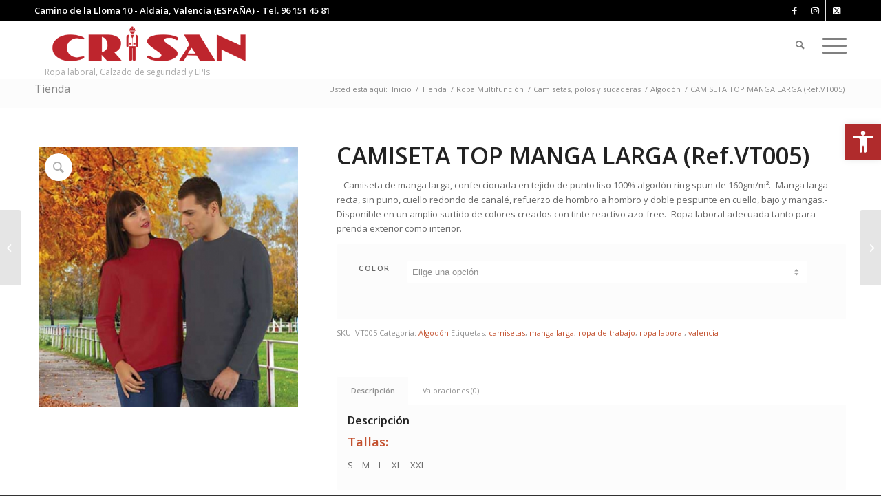

--- FILE ---
content_type: text/html; charset=UTF-8
request_url: https://crisanlaboral.es/productos/ropa-multifuncion/camisetas-polos-sudaderas/algodon/camiseta-top-manga-larga-ref-vt005
body_size: 31918
content:
<!DOCTYPE html>
<html lang="es" class="html_stretched responsive av-preloader-disabled  html_header_top html_logo_left html_main_nav_header html_menu_right html_custom html_header_sticky html_header_shrinking html_header_topbar_active html_mobile_menu_tablet html_header_searchicon html_content_align_center html_header_unstick_top html_header_stretch_disabled html_av-overlay-side html_av-overlay-side-classic html_av-submenu-noclone html_entry_id_251 av-cookies-no-cookie-consent av-no-preview av-default-lightbox html_text_menu_active av-mobile-menu-switch-default">
<head>
<meta charset="UTF-8" />


<!-- mobile setting -->
<meta name="viewport" content="width=device-width, initial-scale=1">

<!-- Scripts/CSS and wp_head hook -->
<meta name='robots' content='index, follow, max-image-preview:large, max-snippet:-1, max-video-preview:-1' />
<script id="cookieyes" type="text/javascript" src="https://cdn-cookieyes.com/client_data/e93ef2e6e60fbee2e22df818/script.js"></script><style type="text/css">@font-face { font-family: 'star'; src: url('https://crisanlaboral.es/wp-content/plugins/woocommerce/assets/fonts/star.eot'); src: url('https://crisanlaboral.es/wp-content/plugins/woocommerce/assets/fonts/star.eot?#iefix') format('embedded-opentype'), 	  url('https://crisanlaboral.es/wp-content/plugins/woocommerce/assets/fonts/star.woff') format('woff'), 	  url('https://crisanlaboral.es/wp-content/plugins/woocommerce/assets/fonts/star.ttf') format('truetype'), 	  url('https://crisanlaboral.es/wp-content/plugins/woocommerce/assets/fonts/star.svg#star') format('svg'); font-weight: normal; font-style: normal;  } @font-face { font-family: 'WooCommerce'; src: url('https://crisanlaboral.es/wp-content/plugins/woocommerce/assets/fonts/WooCommerce.eot'); src: url('https://crisanlaboral.es/wp-content/plugins/woocommerce/assets/fonts/WooCommerce.eot?#iefix') format('embedded-opentype'), 	  url('https://crisanlaboral.es/wp-content/plugins/woocommerce/assets/fonts/WooCommerce.woff') format('woff'), 	  url('https://crisanlaboral.es/wp-content/plugins/woocommerce/assets/fonts/WooCommerce.ttf') format('truetype'), 	  url('https://crisanlaboral.es/wp-content/plugins/woocommerce/assets/fonts/WooCommerce.svg#WooCommerce') format('svg'); font-weight: normal; font-style: normal;  } </style>
	<!-- This site is optimized with the Yoast SEO plugin v24.1 - https://yoast.com/wordpress/plugins/seo/ -->
	<title>Camiseta manga larga varios colores - Ropa laboral</title>
	<meta name="description" content="Camiseta basica con manga larga de varios colores - Crisan Ropa laboral, Vestuario de trabajo, Calzado de seguridad y EPIs - Valencia" />
	<link rel="canonical" href="https://crisanlaboral.es/productos/ropa-multifuncion/camisetas-polos-sudaderas/algodon/camiseta-top-manga-larga-ref-vt005" />
	<meta property="og:locale" content="es_ES" />
	<meta property="og:type" content="article" />
	<meta property="og:title" content="Camiseta manga larga varios colores - Ropa laboral" />
	<meta property="og:description" content="Camiseta basica con manga larga de varios colores - Crisan Ropa laboral, Vestuario de trabajo, Calzado de seguridad y EPIs - Valencia" />
	<meta property="og:url" content="https://crisanlaboral.es/productos/ropa-multifuncion/camisetas-polos-sudaderas/algodon/camiseta-top-manga-larga-ref-vt005" />
	<meta property="og:site_name" content="Crisan Ropa Laboral" />
	<meta property="article:modified_time" content="2018-10-21T16:57:24+00:00" />
	<meta property="og:image" content="https://crisanlaboral.es/wp-content/uploads/2018/09/camiseta-basica-manga-larga-colores-ropa-laboral-1.jpg" />
	<meta property="og:image:width" content="440" />
	<meta property="og:image:height" content="440" />
	<meta property="og:image:type" content="image/jpeg" />
	<meta name="twitter:card" content="summary_large_image" />
	<script type="application/ld+json" class="yoast-schema-graph">{"@context":"https://schema.org","@graph":[{"@type":"WebPage","@id":"https://crisanlaboral.es/productos/ropa-multifuncion/camisetas-polos-sudaderas/algodon/camiseta-top-manga-larga-ref-vt005","url":"https://crisanlaboral.es/productos/ropa-multifuncion/camisetas-polos-sudaderas/algodon/camiseta-top-manga-larga-ref-vt005","name":"Camiseta manga larga varios colores - Ropa laboral","isPartOf":{"@id":"https://crisanlaboral.es/#website"},"primaryImageOfPage":{"@id":"https://crisanlaboral.es/productos/ropa-multifuncion/camisetas-polos-sudaderas/algodon/camiseta-top-manga-larga-ref-vt005#primaryimage"},"image":{"@id":"https://crisanlaboral.es/productos/ropa-multifuncion/camisetas-polos-sudaderas/algodon/camiseta-top-manga-larga-ref-vt005#primaryimage"},"thumbnailUrl":"https://crisanlaboral.es/wp-content/uploads/2018/09/camiseta-basica-manga-larga-colores-ropa-laboral-1.jpg","datePublished":"2018-09-16T09:40:41+00:00","dateModified":"2018-10-21T16:57:24+00:00","description":"Camiseta basica con manga larga de varios colores - Crisan Ropa laboral, Vestuario de trabajo, Calzado de seguridad y EPIs - Valencia","breadcrumb":{"@id":"https://crisanlaboral.es/productos/ropa-multifuncion/camisetas-polos-sudaderas/algodon/camiseta-top-manga-larga-ref-vt005#breadcrumb"},"inLanguage":"es","potentialAction":[{"@type":"ReadAction","target":["https://crisanlaboral.es/productos/ropa-multifuncion/camisetas-polos-sudaderas/algodon/camiseta-top-manga-larga-ref-vt005"]}]},{"@type":"ImageObject","inLanguage":"es","@id":"https://crisanlaboral.es/productos/ropa-multifuncion/camisetas-polos-sudaderas/algodon/camiseta-top-manga-larga-ref-vt005#primaryimage","url":"https://crisanlaboral.es/wp-content/uploads/2018/09/camiseta-basica-manga-larga-colores-ropa-laboral-1.jpg","contentUrl":"https://crisanlaboral.es/wp-content/uploads/2018/09/camiseta-basica-manga-larga-colores-ropa-laboral-1.jpg","width":440,"height":440,"caption":"Camiseta manga larga varios colores - Ropa laboral"},{"@type":"BreadcrumbList","@id":"https://crisanlaboral.es/productos/ropa-multifuncion/camisetas-polos-sudaderas/algodon/camiseta-top-manga-larga-ref-vt005#breadcrumb","itemListElement":[{"@type":"ListItem","position":1,"name":"Portada","item":"https://crisanlaboral.es/ropa-de-trabajo-botas-de-seguridad-y-epis"},{"@type":"ListItem","position":2,"name":"Tienda","item":"https://crisanlaboral.es/tienda"},{"@type":"ListItem","position":3,"name":"CAMISETA TOP MANGA LARGA (Ref.VT005)"}]},{"@type":"WebSite","@id":"https://crisanlaboral.es/#website","url":"https://crisanlaboral.es/","name":"Crisan Ropa Laboral","description":"Ropa laboral, Calzado de seguridad y EPIs","potentialAction":[{"@type":"SearchAction","target":{"@type":"EntryPoint","urlTemplate":"https://crisanlaboral.es/?s={search_term_string}"},"query-input":{"@type":"PropertyValueSpecification","valueRequired":true,"valueName":"search_term_string"}}],"inLanguage":"es"}]}</script>
	<!-- / Yoast SEO plugin. -->


<link rel='dns-prefetch' href='//www.googletagmanager.com' />
<link rel="alternate" type="application/rss+xml" title="Crisan Ropa Laboral &raquo; Feed" href="https://crisanlaboral.es/feed" />
<link rel="alternate" type="application/rss+xml" title="Crisan Ropa Laboral &raquo; Feed de los comentarios" href="https://crisanlaboral.es/comments/feed" />
<link rel="alternate" type="application/rss+xml" title="Crisan Ropa Laboral &raquo; Comentario CAMISETA TOP MANGA LARGA (Ref.VT005) del feed" href="https://crisanlaboral.es/productos/ropa-multifuncion/camisetas-polos-sudaderas/algodon/camiseta-top-manga-larga-ref-vt005/feed" />
<link rel="alternate" title="oEmbed (JSON)" type="application/json+oembed" href="https://crisanlaboral.es/wp-json/oembed/1.0/embed?url=https%3A%2F%2Fcrisanlaboral.es%2Fproductos%2Fropa-multifuncion%2Fcamisetas-polos-sudaderas%2Falgodon%2Fcamiseta-top-manga-larga-ref-vt005" />
<link rel="alternate" title="oEmbed (XML)" type="text/xml+oembed" href="https://crisanlaboral.es/wp-json/oembed/1.0/embed?url=https%3A%2F%2Fcrisanlaboral.es%2Fproductos%2Fropa-multifuncion%2Fcamisetas-polos-sudaderas%2Falgodon%2Fcamiseta-top-manga-larga-ref-vt005&#038;format=xml" />

<!-- google webfont font replacement -->

			<script type='text/javascript'>

				(function() {

					/*	check if webfonts are disabled by user setting via cookie - or user must opt in.	*/
					var html = document.getElementsByTagName('html')[0];
					var cookie_check = html.className.indexOf('av-cookies-needs-opt-in') >= 0 || html.className.indexOf('av-cookies-can-opt-out') >= 0;
					var allow_continue = true;
					var silent_accept_cookie = html.className.indexOf('av-cookies-user-silent-accept') >= 0;

					if( cookie_check && ! silent_accept_cookie )
					{
						if( ! document.cookie.match(/aviaCookieConsent/) || html.className.indexOf('av-cookies-session-refused') >= 0 )
						{
							allow_continue = false;
						}
						else
						{
							if( ! document.cookie.match(/aviaPrivacyRefuseCookiesHideBar/) )
							{
								allow_continue = false;
							}
							else if( ! document.cookie.match(/aviaPrivacyEssentialCookiesEnabled/) )
							{
								allow_continue = false;
							}
							else if( document.cookie.match(/aviaPrivacyGoogleWebfontsDisabled/) )
							{
								allow_continue = false;
							}
						}
					}

					if( allow_continue )
					{
						var f = document.createElement('link');

						f.type 	= 'text/css';
						f.rel 	= 'stylesheet';
						f.href 	= 'https://fonts.googleapis.com/css?family=Open+Sans:400,600&display=auto';
						f.id 	= 'avia-google-webfont';

						document.getElementsByTagName('head')[0].appendChild(f);
					}
				})();

			</script>
			<style id='wp-img-auto-sizes-contain-inline-css' type='text/css'>
img:is([sizes=auto i],[sizes^="auto," i]){contain-intrinsic-size:3000px 1500px}
/*# sourceURL=wp-img-auto-sizes-contain-inline-css */
</style>

<style id='wp-emoji-styles-inline-css' type='text/css'>

	img.wp-smiley, img.emoji {
		display: inline !important;
		border: none !important;
		box-shadow: none !important;
		height: 1em !important;
		width: 1em !important;
		margin: 0 0.07em !important;
		vertical-align: -0.1em !important;
		background: none !important;
		padding: 0 !important;
	}
/*# sourceURL=wp-emoji-styles-inline-css */
</style>
<link rel='stylesheet' id='wp-block-library-css' href='https://crisanlaboral.es/wp-includes/css/dist/block-library/style.min.css' type='text/css' media='all' />
<link rel='stylesheet' id='wc-blocks-style-css' href='https://crisanlaboral.es/wp-content/plugins/woocommerce/assets/client/blocks/wc-blocks.css' type='text/css' media='all' />
<style id='global-styles-inline-css' type='text/css'>
:root{--wp--preset--aspect-ratio--square: 1;--wp--preset--aspect-ratio--4-3: 4/3;--wp--preset--aspect-ratio--3-4: 3/4;--wp--preset--aspect-ratio--3-2: 3/2;--wp--preset--aspect-ratio--2-3: 2/3;--wp--preset--aspect-ratio--16-9: 16/9;--wp--preset--aspect-ratio--9-16: 9/16;--wp--preset--color--black: #000000;--wp--preset--color--cyan-bluish-gray: #abb8c3;--wp--preset--color--white: #ffffff;--wp--preset--color--pale-pink: #f78da7;--wp--preset--color--vivid-red: #cf2e2e;--wp--preset--color--luminous-vivid-orange: #ff6900;--wp--preset--color--luminous-vivid-amber: #fcb900;--wp--preset--color--light-green-cyan: #7bdcb5;--wp--preset--color--vivid-green-cyan: #00d084;--wp--preset--color--pale-cyan-blue: #8ed1fc;--wp--preset--color--vivid-cyan-blue: #0693e3;--wp--preset--color--vivid-purple: #9b51e0;--wp--preset--color--metallic-red: #b02b2c;--wp--preset--color--maximum-yellow-red: #edae44;--wp--preset--color--yellow-sun: #eeee22;--wp--preset--color--palm-leaf: #83a846;--wp--preset--color--aero: #7bb0e7;--wp--preset--color--old-lavender: #745f7e;--wp--preset--color--steel-teal: #5f8789;--wp--preset--color--raspberry-pink: #d65799;--wp--preset--color--medium-turquoise: #4ecac2;--wp--preset--gradient--vivid-cyan-blue-to-vivid-purple: linear-gradient(135deg,rgb(6,147,227) 0%,rgb(155,81,224) 100%);--wp--preset--gradient--light-green-cyan-to-vivid-green-cyan: linear-gradient(135deg,rgb(122,220,180) 0%,rgb(0,208,130) 100%);--wp--preset--gradient--luminous-vivid-amber-to-luminous-vivid-orange: linear-gradient(135deg,rgb(252,185,0) 0%,rgb(255,105,0) 100%);--wp--preset--gradient--luminous-vivid-orange-to-vivid-red: linear-gradient(135deg,rgb(255,105,0) 0%,rgb(207,46,46) 100%);--wp--preset--gradient--very-light-gray-to-cyan-bluish-gray: linear-gradient(135deg,rgb(238,238,238) 0%,rgb(169,184,195) 100%);--wp--preset--gradient--cool-to-warm-spectrum: linear-gradient(135deg,rgb(74,234,220) 0%,rgb(151,120,209) 20%,rgb(207,42,186) 40%,rgb(238,44,130) 60%,rgb(251,105,98) 80%,rgb(254,248,76) 100%);--wp--preset--gradient--blush-light-purple: linear-gradient(135deg,rgb(255,206,236) 0%,rgb(152,150,240) 100%);--wp--preset--gradient--blush-bordeaux: linear-gradient(135deg,rgb(254,205,165) 0%,rgb(254,45,45) 50%,rgb(107,0,62) 100%);--wp--preset--gradient--luminous-dusk: linear-gradient(135deg,rgb(255,203,112) 0%,rgb(199,81,192) 50%,rgb(65,88,208) 100%);--wp--preset--gradient--pale-ocean: linear-gradient(135deg,rgb(255,245,203) 0%,rgb(182,227,212) 50%,rgb(51,167,181) 100%);--wp--preset--gradient--electric-grass: linear-gradient(135deg,rgb(202,248,128) 0%,rgb(113,206,126) 100%);--wp--preset--gradient--midnight: linear-gradient(135deg,rgb(2,3,129) 0%,rgb(40,116,252) 100%);--wp--preset--font-size--small: 1rem;--wp--preset--font-size--medium: 1.125rem;--wp--preset--font-size--large: 1.75rem;--wp--preset--font-size--x-large: clamp(1.75rem, 3vw, 2.25rem);--wp--preset--font-family--inter: "Inter", sans-serif;--wp--preset--font-family--cardo: Cardo;--wp--preset--spacing--20: 0.44rem;--wp--preset--spacing--30: 0.67rem;--wp--preset--spacing--40: 1rem;--wp--preset--spacing--50: 1.5rem;--wp--preset--spacing--60: 2.25rem;--wp--preset--spacing--70: 3.38rem;--wp--preset--spacing--80: 5.06rem;--wp--preset--shadow--natural: 6px 6px 9px rgba(0, 0, 0, 0.2);--wp--preset--shadow--deep: 12px 12px 50px rgba(0, 0, 0, 0.4);--wp--preset--shadow--sharp: 6px 6px 0px rgba(0, 0, 0, 0.2);--wp--preset--shadow--outlined: 6px 6px 0px -3px rgb(255, 255, 255), 6px 6px rgb(0, 0, 0);--wp--preset--shadow--crisp: 6px 6px 0px rgb(0, 0, 0);}:root { --wp--style--global--content-size: 800px;--wp--style--global--wide-size: 1130px; }:where(body) { margin: 0; }.wp-site-blocks > .alignleft { float: left; margin-right: 2em; }.wp-site-blocks > .alignright { float: right; margin-left: 2em; }.wp-site-blocks > .aligncenter { justify-content: center; margin-left: auto; margin-right: auto; }:where(.is-layout-flex){gap: 0.5em;}:where(.is-layout-grid){gap: 0.5em;}.is-layout-flow > .alignleft{float: left;margin-inline-start: 0;margin-inline-end: 2em;}.is-layout-flow > .alignright{float: right;margin-inline-start: 2em;margin-inline-end: 0;}.is-layout-flow > .aligncenter{margin-left: auto !important;margin-right: auto !important;}.is-layout-constrained > .alignleft{float: left;margin-inline-start: 0;margin-inline-end: 2em;}.is-layout-constrained > .alignright{float: right;margin-inline-start: 2em;margin-inline-end: 0;}.is-layout-constrained > .aligncenter{margin-left: auto !important;margin-right: auto !important;}.is-layout-constrained > :where(:not(.alignleft):not(.alignright):not(.alignfull)){max-width: var(--wp--style--global--content-size);margin-left: auto !important;margin-right: auto !important;}.is-layout-constrained > .alignwide{max-width: var(--wp--style--global--wide-size);}body .is-layout-flex{display: flex;}.is-layout-flex{flex-wrap: wrap;align-items: center;}.is-layout-flex > :is(*, div){margin: 0;}body .is-layout-grid{display: grid;}.is-layout-grid > :is(*, div){margin: 0;}body{padding-top: 0px;padding-right: 0px;padding-bottom: 0px;padding-left: 0px;}a:where(:not(.wp-element-button)){text-decoration: underline;}:root :where(.wp-element-button, .wp-block-button__link){background-color: #32373c;border-width: 0;color: #fff;font-family: inherit;font-size: inherit;font-style: inherit;font-weight: inherit;letter-spacing: inherit;line-height: inherit;padding-top: calc(0.667em + 2px);padding-right: calc(1.333em + 2px);padding-bottom: calc(0.667em + 2px);padding-left: calc(1.333em + 2px);text-decoration: none;text-transform: inherit;}.has-black-color{color: var(--wp--preset--color--black) !important;}.has-cyan-bluish-gray-color{color: var(--wp--preset--color--cyan-bluish-gray) !important;}.has-white-color{color: var(--wp--preset--color--white) !important;}.has-pale-pink-color{color: var(--wp--preset--color--pale-pink) !important;}.has-vivid-red-color{color: var(--wp--preset--color--vivid-red) !important;}.has-luminous-vivid-orange-color{color: var(--wp--preset--color--luminous-vivid-orange) !important;}.has-luminous-vivid-amber-color{color: var(--wp--preset--color--luminous-vivid-amber) !important;}.has-light-green-cyan-color{color: var(--wp--preset--color--light-green-cyan) !important;}.has-vivid-green-cyan-color{color: var(--wp--preset--color--vivid-green-cyan) !important;}.has-pale-cyan-blue-color{color: var(--wp--preset--color--pale-cyan-blue) !important;}.has-vivid-cyan-blue-color{color: var(--wp--preset--color--vivid-cyan-blue) !important;}.has-vivid-purple-color{color: var(--wp--preset--color--vivid-purple) !important;}.has-metallic-red-color{color: var(--wp--preset--color--metallic-red) !important;}.has-maximum-yellow-red-color{color: var(--wp--preset--color--maximum-yellow-red) !important;}.has-yellow-sun-color{color: var(--wp--preset--color--yellow-sun) !important;}.has-palm-leaf-color{color: var(--wp--preset--color--palm-leaf) !important;}.has-aero-color{color: var(--wp--preset--color--aero) !important;}.has-old-lavender-color{color: var(--wp--preset--color--old-lavender) !important;}.has-steel-teal-color{color: var(--wp--preset--color--steel-teal) !important;}.has-raspberry-pink-color{color: var(--wp--preset--color--raspberry-pink) !important;}.has-medium-turquoise-color{color: var(--wp--preset--color--medium-turquoise) !important;}.has-black-background-color{background-color: var(--wp--preset--color--black) !important;}.has-cyan-bluish-gray-background-color{background-color: var(--wp--preset--color--cyan-bluish-gray) !important;}.has-white-background-color{background-color: var(--wp--preset--color--white) !important;}.has-pale-pink-background-color{background-color: var(--wp--preset--color--pale-pink) !important;}.has-vivid-red-background-color{background-color: var(--wp--preset--color--vivid-red) !important;}.has-luminous-vivid-orange-background-color{background-color: var(--wp--preset--color--luminous-vivid-orange) !important;}.has-luminous-vivid-amber-background-color{background-color: var(--wp--preset--color--luminous-vivid-amber) !important;}.has-light-green-cyan-background-color{background-color: var(--wp--preset--color--light-green-cyan) !important;}.has-vivid-green-cyan-background-color{background-color: var(--wp--preset--color--vivid-green-cyan) !important;}.has-pale-cyan-blue-background-color{background-color: var(--wp--preset--color--pale-cyan-blue) !important;}.has-vivid-cyan-blue-background-color{background-color: var(--wp--preset--color--vivid-cyan-blue) !important;}.has-vivid-purple-background-color{background-color: var(--wp--preset--color--vivid-purple) !important;}.has-metallic-red-background-color{background-color: var(--wp--preset--color--metallic-red) !important;}.has-maximum-yellow-red-background-color{background-color: var(--wp--preset--color--maximum-yellow-red) !important;}.has-yellow-sun-background-color{background-color: var(--wp--preset--color--yellow-sun) !important;}.has-palm-leaf-background-color{background-color: var(--wp--preset--color--palm-leaf) !important;}.has-aero-background-color{background-color: var(--wp--preset--color--aero) !important;}.has-old-lavender-background-color{background-color: var(--wp--preset--color--old-lavender) !important;}.has-steel-teal-background-color{background-color: var(--wp--preset--color--steel-teal) !important;}.has-raspberry-pink-background-color{background-color: var(--wp--preset--color--raspberry-pink) !important;}.has-medium-turquoise-background-color{background-color: var(--wp--preset--color--medium-turquoise) !important;}.has-black-border-color{border-color: var(--wp--preset--color--black) !important;}.has-cyan-bluish-gray-border-color{border-color: var(--wp--preset--color--cyan-bluish-gray) !important;}.has-white-border-color{border-color: var(--wp--preset--color--white) !important;}.has-pale-pink-border-color{border-color: var(--wp--preset--color--pale-pink) !important;}.has-vivid-red-border-color{border-color: var(--wp--preset--color--vivid-red) !important;}.has-luminous-vivid-orange-border-color{border-color: var(--wp--preset--color--luminous-vivid-orange) !important;}.has-luminous-vivid-amber-border-color{border-color: var(--wp--preset--color--luminous-vivid-amber) !important;}.has-light-green-cyan-border-color{border-color: var(--wp--preset--color--light-green-cyan) !important;}.has-vivid-green-cyan-border-color{border-color: var(--wp--preset--color--vivid-green-cyan) !important;}.has-pale-cyan-blue-border-color{border-color: var(--wp--preset--color--pale-cyan-blue) !important;}.has-vivid-cyan-blue-border-color{border-color: var(--wp--preset--color--vivid-cyan-blue) !important;}.has-vivid-purple-border-color{border-color: var(--wp--preset--color--vivid-purple) !important;}.has-metallic-red-border-color{border-color: var(--wp--preset--color--metallic-red) !important;}.has-maximum-yellow-red-border-color{border-color: var(--wp--preset--color--maximum-yellow-red) !important;}.has-yellow-sun-border-color{border-color: var(--wp--preset--color--yellow-sun) !important;}.has-palm-leaf-border-color{border-color: var(--wp--preset--color--palm-leaf) !important;}.has-aero-border-color{border-color: var(--wp--preset--color--aero) !important;}.has-old-lavender-border-color{border-color: var(--wp--preset--color--old-lavender) !important;}.has-steel-teal-border-color{border-color: var(--wp--preset--color--steel-teal) !important;}.has-raspberry-pink-border-color{border-color: var(--wp--preset--color--raspberry-pink) !important;}.has-medium-turquoise-border-color{border-color: var(--wp--preset--color--medium-turquoise) !important;}.has-vivid-cyan-blue-to-vivid-purple-gradient-background{background: var(--wp--preset--gradient--vivid-cyan-blue-to-vivid-purple) !important;}.has-light-green-cyan-to-vivid-green-cyan-gradient-background{background: var(--wp--preset--gradient--light-green-cyan-to-vivid-green-cyan) !important;}.has-luminous-vivid-amber-to-luminous-vivid-orange-gradient-background{background: var(--wp--preset--gradient--luminous-vivid-amber-to-luminous-vivid-orange) !important;}.has-luminous-vivid-orange-to-vivid-red-gradient-background{background: var(--wp--preset--gradient--luminous-vivid-orange-to-vivid-red) !important;}.has-very-light-gray-to-cyan-bluish-gray-gradient-background{background: var(--wp--preset--gradient--very-light-gray-to-cyan-bluish-gray) !important;}.has-cool-to-warm-spectrum-gradient-background{background: var(--wp--preset--gradient--cool-to-warm-spectrum) !important;}.has-blush-light-purple-gradient-background{background: var(--wp--preset--gradient--blush-light-purple) !important;}.has-blush-bordeaux-gradient-background{background: var(--wp--preset--gradient--blush-bordeaux) !important;}.has-luminous-dusk-gradient-background{background: var(--wp--preset--gradient--luminous-dusk) !important;}.has-pale-ocean-gradient-background{background: var(--wp--preset--gradient--pale-ocean) !important;}.has-electric-grass-gradient-background{background: var(--wp--preset--gradient--electric-grass) !important;}.has-midnight-gradient-background{background: var(--wp--preset--gradient--midnight) !important;}.has-small-font-size{font-size: var(--wp--preset--font-size--small) !important;}.has-medium-font-size{font-size: var(--wp--preset--font-size--medium) !important;}.has-large-font-size{font-size: var(--wp--preset--font-size--large) !important;}.has-x-large-font-size{font-size: var(--wp--preset--font-size--x-large) !important;}.has-inter-font-family{font-family: var(--wp--preset--font-family--inter) !important;}.has-cardo-font-family{font-family: var(--wp--preset--font-family--cardo) !important;}
/*# sourceURL=global-styles-inline-css */
</style>

<link rel='stylesheet' id='contact-form-7-css' href='https://crisanlaboral.es/wp-content/plugins/contact-form-7/includes/css/styles.css' type='text/css' media='all' />
<style id='woocommerce-inline-inline-css' type='text/css'>
.woocommerce form .form-row .required { visibility: visible; }
/*# sourceURL=woocommerce-inline-inline-css */
</style>
<link rel='stylesheet' id='ywctm-frontend-css' href='https://crisanlaboral.es/wp-content/plugins/yith-woocommerce-catalog-mode/assets/css/frontend.min.css' type='text/css' media='all' />
<style id='ywctm-frontend-inline-css' type='text/css'>
form.cart button.single_add_to_cart_button, .ppc-button-wrapper, .wc-ppcp-paylater-msg__container, form.cart .quantity, .widget.woocommerce.widget_shopping_cart{display: none !important}
/*# sourceURL=ywctm-frontend-inline-css */
</style>
<link rel='stylesheet' id='brands-styles-css' href='https://crisanlaboral.es/wp-content/plugins/woocommerce/assets/css/brands.css' type='text/css' media='all' />
<link rel='stylesheet' id='pwb-styles-frontend-css' href='https://crisanlaboral.es/wp-content/plugins/perfect-woocommerce-brands/build/frontend/css/style.css' type='text/css' media='all' />
<link rel='stylesheet' id='pojo-a11y-css' href='https://crisanlaboral.es/wp-content/plugins/pojo-accessibility/assets/css/style.min.css' type='text/css' media='all' />
<link rel='stylesheet' id='tawcvs-frontend-css' href='https://crisanlaboral.es/wp-content/plugins/variation-swatches-for-woocommerce/assets/css/frontend.css' type='text/css' media='all' />
<link rel='stylesheet' id='avia-merged-styles-css' href='https://crisanlaboral.es/wp-content/uploads/dynamic_avia/avia-merged-styles-d5282dd1e35e2a8f84a4109125362b62---6949b62724061.css' type='text/css' media='all' />
<!--n2css--><!--n2js--><script type="text/javascript" src="https://crisanlaboral.es/wp-includes/js/jquery/jquery.min.js" id="jquery-core-js"></script>
<script type="text/javascript" src="https://crisanlaboral.es/wp-includes/js/jquery/jquery-migrate.min.js" id="jquery-migrate-js"></script>
<script type="text/javascript" src="https://crisanlaboral.es/wp-content/plugins/woocommerce/assets/js/js-cookie/js.cookie.min.js" id="js-cookie-js" defer="defer" data-wp-strategy="defer"></script>
<script type="text/javascript" id="wc-cart-fragments-js-extra">
/* <![CDATA[ */
var wc_cart_fragments_params = {"ajax_url":"/wp-admin/admin-ajax.php","wc_ajax_url":"/?wc-ajax=%%endpoint%%","cart_hash_key":"wc_cart_hash_6795445340a7a5ccbadef7c75eefed2b","fragment_name":"wc_fragments_6795445340a7a5ccbadef7c75eefed2b","request_timeout":"5000"};
//# sourceURL=wc-cart-fragments-js-extra
/* ]]> */
</script>
<script type="text/javascript" src="https://crisanlaboral.es/wp-content/plugins/woocommerce/assets/js/frontend/cart-fragments.min.js" id="wc-cart-fragments-js" defer="defer" data-wp-strategy="defer"></script>
<script type="text/javascript" src="https://crisanlaboral.es/wp-content/plugins/woocommerce/assets/js/jquery-blockui/jquery.blockUI.min.js" id="jquery-blockui-js" defer="defer" data-wp-strategy="defer"></script>
<script type="text/javascript" id="wc-add-to-cart-js-extra">
/* <![CDATA[ */
var wc_add_to_cart_params = {"ajax_url":"/wp-admin/admin-ajax.php","wc_ajax_url":"/?wc-ajax=%%endpoint%%","i18n_view_cart":"Ver carrito","cart_url":"https://crisanlaboral.es/carrito","is_cart":"","cart_redirect_after_add":"no"};
//# sourceURL=wc-add-to-cart-js-extra
/* ]]> */
</script>
<script type="text/javascript" src="https://crisanlaboral.es/wp-content/plugins/woocommerce/assets/js/frontend/add-to-cart.min.js" id="wc-add-to-cart-js" defer="defer" data-wp-strategy="defer"></script>
<script type="text/javascript" src="https://crisanlaboral.es/wp-content/plugins/woocommerce/assets/js/zoom/jquery.zoom.min.js" id="zoom-js" defer="defer" data-wp-strategy="defer"></script>
<script type="text/javascript" src="https://crisanlaboral.es/wp-content/plugins/woocommerce/assets/js/flexslider/jquery.flexslider.min.js" id="flexslider-js" defer="defer" data-wp-strategy="defer"></script>
<script type="text/javascript" id="wc-single-product-js-extra">
/* <![CDATA[ */
var wc_single_product_params = {"i18n_required_rating_text":"Por favor elige una puntuaci\u00f3n","i18n_product_gallery_trigger_text":"Ver galer\u00eda de im\u00e1genes a pantalla completa","review_rating_required":"yes","flexslider":{"rtl":false,"animation":"slide","smoothHeight":true,"directionNav":false,"controlNav":"thumbnails","slideshow":false,"animationSpeed":500,"animationLoop":false,"allowOneSlide":false},"zoom_enabled":"1","zoom_options":[],"photoswipe_enabled":"","photoswipe_options":{"shareEl":false,"closeOnScroll":false,"history":false,"hideAnimationDuration":0,"showAnimationDuration":0},"flexslider_enabled":"1"};
//# sourceURL=wc-single-product-js-extra
/* ]]> */
</script>
<script type="text/javascript" src="https://crisanlaboral.es/wp-content/plugins/woocommerce/assets/js/frontend/single-product.min.js" id="wc-single-product-js" defer="defer" data-wp-strategy="defer"></script>
<script type="text/javascript" id="woocommerce-js-extra">
/* <![CDATA[ */
var woocommerce_params = {"ajax_url":"/wp-admin/admin-ajax.php","wc_ajax_url":"/?wc-ajax=%%endpoint%%"};
//# sourceURL=woocommerce-js-extra
/* ]]> */
</script>
<script type="text/javascript" src="https://crisanlaboral.es/wp-content/plugins/woocommerce/assets/js/frontend/woocommerce.min.js" id="woocommerce-js" defer="defer" data-wp-strategy="defer"></script>

<!-- Fragmento de código de la etiqueta de Google (gtag.js) añadida por Site Kit -->

<!-- Fragmento de código de Google Analytics añadido por Site Kit -->
<script type="text/javascript" src="https://www.googletagmanager.com/gtag/js" id="google_gtagjs-js" async></script>
<script type="text/javascript" id="google_gtagjs-js-after">
/* <![CDATA[ */
window.dataLayer = window.dataLayer || [];function gtag(){dataLayer.push(arguments);}
gtag("set","linker",{"domains":["crisanlaboral.es"]});
gtag("js", new Date());
gtag("set", "developer_id.dZTNiMT", true);
gtag("config", "GT-PJ79THL");
//# sourceURL=google_gtagjs-js-after
/* ]]> */
</script>

<!-- Finalizar fragmento de código de la etiqueta de Google (gtags.js) añadida por Site Kit -->
<script type="text/javascript" src="https://crisanlaboral.es/wp-content/uploads/dynamic_avia/avia-head-scripts-b08126a0639d4748b54f89473acd46af---6949b62736dd5.js" id="avia-head-scripts-js"></script>
<link rel="https://api.w.org/" href="https://crisanlaboral.es/wp-json/" /><link rel="alternate" title="JSON" type="application/json" href="https://crisanlaboral.es/wp-json/wp/v2/product/251" /><link rel="EditURI" type="application/rsd+xml" title="RSD" href="https://crisanlaboral.es/xmlrpc.php?rsd" />
<meta name="generator" content="WordPress 6.9" />
<meta name="generator" content="WooCommerce 9.5.3" />
<link rel='shortlink' href='https://crisanlaboral.es/?p=251' />
<meta name="generator" content="Site Kit by Google 1.144.0" /><link rel="profile" href="https://gmpg.org/xfn/11" />
<link rel="alternate" type="application/rss+xml" title="Crisan Ropa Laboral RSS2 Feed" href="https://crisanlaboral.es/feed" />
<link rel="pingback" href="https://crisanlaboral.es/xmlrpc.php" />

<style type='text/css' media='screen'>
 #top #header_main > .container, #top #header_main > .container .main_menu  .av-main-nav > li > a, #top #header_main #menu-item-shop .cart_dropdown_link{ height:70px; line-height: 70px; }
 .html_top_nav_header .av-logo-container{ height:70px;  }
 .html_header_top.html_header_sticky #top #wrap_all #main{ padding-top:100px; } 
</style>
<!--[if lt IE 9]><script src="https://crisanlaboral.es/wp-content/themes/enfold/js/html5shiv.js"></script><![endif]-->
<link rel="icon" href="https://crisanlaboral.es/wp-content/uploads/2018/10/crisan-ropa-laboral-vestuario-trabajo-favicon.jpg" type="image/x-icon">
	<noscript><style>.woocommerce-product-gallery{ opacity: 1 !important; }</style></noscript>
	<style type="text/css">
#pojo-a11y-toolbar .pojo-a11y-toolbar-toggle a{ background-color: #b02b2c;	color: #ffffff;}
#pojo-a11y-toolbar .pojo-a11y-toolbar-overlay, #pojo-a11y-toolbar .pojo-a11y-toolbar-overlay ul.pojo-a11y-toolbar-items.pojo-a11y-links{ border-color: #b02b2c;}
body.pojo-a11y-focusable a:focus{ outline-style: solid !important;	outline-width: 1px !important;	outline-color: #FF0000 !important;}
#pojo-a11y-toolbar{ top: 180px !important;}
#pojo-a11y-toolbar .pojo-a11y-toolbar-overlay{ background-color: #ffffff;}
#pojo-a11y-toolbar .pojo-a11y-toolbar-overlay ul.pojo-a11y-toolbar-items li.pojo-a11y-toolbar-item a, #pojo-a11y-toolbar .pojo-a11y-toolbar-overlay p.pojo-a11y-toolbar-title{ color: #333333;}
#pojo-a11y-toolbar .pojo-a11y-toolbar-overlay ul.pojo-a11y-toolbar-items li.pojo-a11y-toolbar-item a.active{ background-color: #b02b2c;	color: #ffffff;}
@media (max-width: 767px) { #pojo-a11y-toolbar { top: 50px !important; } }</style>            <style>
                .woocommerce div.product .cart.variations_form .tawcvs-swatches,
                .woocommerce:not(.archive) li.product .cart.variations_form .tawcvs-swatches,
                .woocommerce.single-product .cart.variations_form .tawcvs-swatches,
                .wc-product-table-wrapper .cart.variations_form .tawcvs-swatches,
                .woocommerce.archive .cart.variations_form .tawcvs-swatches {
                    margin-top: 0px;
                    margin-right: 15px;
                    margin-bottom: 15px;
                    margin-left: 0px;
                    padding-top: 0px;
                    padding-right: 0px;
                    padding-bottom: 0px;
                    padding-left: 0px;
                }

                .woocommerce div.product .cart.variations_form .tawcvs-swatches .swatch-item-wrapper,
                .woocommerce:not(.archive) li.product .cart.variations_form .tawcvs-swatches .swatch-item-wrapper,
                .woocommerce.single-product .cart.variations_form .tawcvs-swatches .swatch-item-wrapper,
                .wc-product-table-wrapper .cart.variations_form .tawcvs-swatches .swatch-item-wrapper,
                .woocommerce.archive .cart.variations_form .tawcvs-swatches .swatch-item-wrapper {
                 margin-top: 0px !important;
                    margin-right: 15px !important;
                    margin-bottom: 15px !important;
                    margin-left: 0px !important;
                    padding-top: 0px !important;
                    padding-right: 0px !important;
                    padding-bottom: 0px !important;
                    padding-left: 0px !important;
                }

                /*tooltip*/
                .woocommerce div.product .cart.variations_form .tawcvs-swatches .swatch .swatch__tooltip,
                .woocommerce:not(.archive) li.product .cart.variations_form .tawcvs-swatches .swatch .swatch__tooltip,
                .woocommerce.single-product .cart.variations_form .tawcvs-swatches .swatch .swatch__tooltip,
                .wc-product-table-wrapper .cart.variations_form .tawcvs-swatches .swatch .swatch__tooltip,
                .woocommerce.archive .cart.variations_form .tawcvs-swatches .swatch .swatch__tooltip {
                 width: px;
                    max-width: px;
                    line-height: 1;
                }
            </style>
			
<!-- To speed up the rendering and to display the site as fast as possible to the user we include some styles and scripts for above the fold content inline -->
<script type="text/javascript">'use strict';var avia_is_mobile=!1;if(/Android|webOS|iPhone|iPad|iPod|BlackBerry|IEMobile|Opera Mini/i.test(navigator.userAgent)&&'ontouchstart' in document.documentElement){avia_is_mobile=!0;document.documentElement.className+=' avia_mobile '}
else{document.documentElement.className+=' avia_desktop '};document.documentElement.className+=' js_active ';(function(){var e=['-webkit-','-moz-','-ms-',''],n='',o=!1,a=!1;for(var t in e){if(e[t]+'transform' in document.documentElement.style){o=!0;n=e[t]+'transform'};if(e[t]+'perspective' in document.documentElement.style){a=!0}};if(o){document.documentElement.className+=' avia_transform '};if(a){document.documentElement.className+=' avia_transform3d '};if(typeof document.getElementsByClassName=='function'&&typeof document.documentElement.getBoundingClientRect=='function'&&avia_is_mobile==!1){if(n&&window.innerHeight>0){setTimeout(function(){var e=0,o={},a=0,t=document.getElementsByClassName('av-parallax'),i=window.pageYOffset||document.documentElement.scrollTop;for(e=0;e<t.length;e++){t[e].style.top='0px';o=t[e].getBoundingClientRect();a=Math.ceil((window.innerHeight+i-o.top)*0.3);t[e].style[n]='translate(0px, '+a+'px)';t[e].style.top='auto';t[e].className+=' enabled-parallax '}},50)}}})();</script><style class='wp-fonts-local' type='text/css'>
@font-face{font-family:Inter;font-style:normal;font-weight:300 900;font-display:fallback;src:url('https://crisanlaboral.es/wp-content/plugins/woocommerce/assets/fonts/Inter-VariableFont_slnt,wght.woff2') format('woff2');font-stretch:normal;}
@font-face{font-family:Cardo;font-style:normal;font-weight:400;font-display:fallback;src:url('https://crisanlaboral.es/wp-content/plugins/woocommerce/assets/fonts/cardo_normal_400.woff2') format('woff2');}
</style>
<link rel="icon" href="https://crisanlaboral.es/wp-content/uploads/2023/12/cropped-Diseno-sin-titulo-2023-11-16T110559.494-32x32.png" sizes="32x32" />
<link rel="icon" href="https://crisanlaboral.es/wp-content/uploads/2023/12/cropped-Diseno-sin-titulo-2023-11-16T110559.494-192x192.png" sizes="192x192" />
<link rel="apple-touch-icon" href="https://crisanlaboral.es/wp-content/uploads/2023/12/cropped-Diseno-sin-titulo-2023-11-16T110559.494-180x180.png" />
<meta name="msapplication-TileImage" content="https://crisanlaboral.es/wp-content/uploads/2023/12/cropped-Diseno-sin-titulo-2023-11-16T110559.494-270x270.png" />
<style type="text/css" id="avia-pojo-accessibility-override">
body#top.pojo-a11y-focusable .main_menu ul li a:focus,
body#top.pojo-a11y-focusable .sub_menu ul li a:focus,
body#top.pojo-a11y-focusable .sub_menu li li a:focus,
body#top.pojo-a11y-focusable .av-subnav-menu a:focus,
body#top.pojo-a11y-focusable .widget_pages ul li a:focus,
body#top.pojo-a11y-focusable .widget_nav_menu ul li a:focus{
outline-width: 0px !important;
border-width: 1px !important;
border-style: solid !important;
border-color: #FF0000 !important;
overflow: visible !important;
}


body#top.pojo-a11y-focusable .widget_pages ul li a:focus,
body#top.pojo-a11y-focusable .widget_nav_menu ul li a:focus{
	padding-left: 5px;
	padding-right: 5px;
}

</style><style type="text/css">
		@font-face {font-family: 'entypo-fontello'; font-weight: normal; font-style: normal; font-display: auto;
		src: url('https://crisanlaboral.es/wp-content/themes/enfold/config-templatebuilder/avia-template-builder/assets/fonts/entypo-fontello.woff2') format('woff2'),
		url('https://crisanlaboral.es/wp-content/themes/enfold/config-templatebuilder/avia-template-builder/assets/fonts/entypo-fontello.woff') format('woff'),
		url('https://crisanlaboral.es/wp-content/themes/enfold/config-templatebuilder/avia-template-builder/assets/fonts/entypo-fontello.ttf') format('truetype'),
		url('https://crisanlaboral.es/wp-content/themes/enfold/config-templatebuilder/avia-template-builder/assets/fonts/entypo-fontello.svg#entypo-fontello') format('svg'),
		url('https://crisanlaboral.es/wp-content/themes/enfold/config-templatebuilder/avia-template-builder/assets/fonts/entypo-fontello.eot'),
		url('https://crisanlaboral.es/wp-content/themes/enfold/config-templatebuilder/avia-template-builder/assets/fonts/entypo-fontello.eot?#iefix') format('embedded-opentype');
		} #top .avia-font-entypo-fontello, body .avia-font-entypo-fontello, html body [data-av_iconfont='entypo-fontello']:before{ font-family: 'entypo-fontello'; }
		</style>

<!--
Debugging Info for Theme support: 

Theme: Enfold
Version: 5.7.1
Installed: enfold
AviaFramework Version: 5.6
AviaBuilder Version: 5.3
aviaElementManager Version: 1.0.1
- - - - - - - - - - -
ChildTheme: Enfold Child
ChildTheme Version: 1.0
ChildTheme Installed: enfold

- - - - - - - - - - -
ML:-1-PU:172-PLA:23
WP:6.9
Compress: CSS:all theme files - JS:all theme files
Updates: disabled
PLAu:20
-->
</head>

<body id="top" class="wp-singular product-template-default single single-product postid-251 wp-theme-enfold wp-child-theme-enfold-child stretched rtl_columns av-curtain-numeric open_sans  theme-enfold woocommerce woocommerce-page woocommerce-no-js avia-responsive-images-support avia-woocommerce-30" itemscope="itemscope" itemtype="https://schema.org/WebPage" >

	
	<div id='wrap_all'>

	
<header id='header' class='all_colors header_color light_bg_color  av_header_top av_logo_left av_main_nav_header av_menu_right av_custom av_header_sticky av_header_shrinking av_header_stretch_disabled av_mobile_menu_tablet av_header_searchicon av_header_unstick_top av_bottom_nav_disabled  av_header_border_disabled' data-av_shrink_factor='50' role="banner" itemscope="itemscope" itemtype="https://schema.org/WPHeader" >

		<div id='header_meta' class='container_wrap container_wrap_meta  av_icon_active_right av_extra_header_active av_phone_active_left av_entry_id_251'>

			      <div class='container'>
			      <ul class='noLightbox social_bookmarks icon_count_3'><li class='social_bookmarks_facebook av-social-link-facebook social_icon_1'><a target="_blank" aria-label="Link to Facebook" href='https://www.facebook.com/CrisanRopaLaboral/' aria-hidden='false' data-av_icon='' data-av_iconfont='entypo-fontello' title='Facebook' rel="noopener"><span class='avia_hidden_link_text'>Facebook</span></a></li><li class='social_bookmarks_instagram av-social-link-instagram social_icon_2'><a target="_blank" aria-label="Link to Instagram" href='https://www.instagram.com/crisanropalaboral/' aria-hidden='false' data-av_icon='' data-av_iconfont='entypo-fontello' title='Instagram' rel="noopener"><span class='avia_hidden_link_text'>Instagram</span></a></li><li class='social_bookmarks_square-x-twitter av-social-link-square-x-twitter social_icon_3'><a target="_blank" aria-label="Link to X" href='https://twitter.com/C_RopaLaboral' aria-hidden='false' data-av_icon='' data-av_iconfont='entypo-fontello' title='X' rel="noopener"><span class='avia_hidden_link_text'>X</span></a></li></ul><div class='phone-info '><div>  Camino de la Lloma 10 - Aldaia, Valencia (ESPAÑA) - Tel. <a href="tel:96 151 45 81">96 151 45 81</a></div></div>			      </div>
		</div>

		<div  id='header_main' class='container_wrap container_wrap_logo'>

        <ul  class = 'menu-item cart_dropdown ' data-success='se ha añadido a la cesta'><li class="cart_dropdown_first"><a class='cart_dropdown_link' href='https://crisanlaboral.es/carrito'><span aria-hidden='true' data-av_icon='' data-av_iconfont='entypo-fontello'></span><span class='av-cart-counter '>0</span><span class="avia_hidden_link_text">Carrito de Compra</span></a><!--<span class='cart_subtotal'><span class="woocommerce-Price-amount amount"><bdi>0,00<span class="woocommerce-Price-currencySymbol">&euro;</span></bdi></span></span>--><div class="dropdown_widget dropdown_widget_cart"><div class="avia-arrow"></div><div class="widget_shopping_cart_content"></div></div></li></ul><div class='container av-logo-container'><div class='inner-container'><span class='logo avia-standard-logo'><a href='https://crisanlaboral.es/' class='' aria-label='logo web 2 CRISAN nuevo ropa laboral valencia' title='logo web 2 CRISAN nuevo ropa laboral valencia'><img src="https://crisanlaboral.es/wp-content/uploads/2022/04/logo-web-2-CRISAN-nuevo-ropa-laboral-valencia.png" srcset="https://crisanlaboral.es/wp-content/uploads/2022/04/logo-web-2-CRISAN-nuevo-ropa-laboral-valencia.png 500w, https://crisanlaboral.es/wp-content/uploads/2022/04/logo-web-2-CRISAN-nuevo-ropa-laboral-valencia-300x70.png 300w, https://crisanlaboral.es/wp-content/uploads/2022/04/logo-web-2-CRISAN-nuevo-ropa-laboral-valencia-495x116.png 495w, https://crisanlaboral.es/wp-content/uploads/2022/04/logo-web-2-CRISAN-nuevo-ropa-laboral-valencia-400x93.png 400w" sizes="(max-width: 500px) 100vw, 500px" height="100" width="300" alt='Crisan Ropa Laboral' title='logo web 2 CRISAN nuevo ropa laboral valencia' /><span class='subtext avia-standard-logo-sub'><span class='logo-title logo-subtitle'>Ropa laboral, Calzado de seguridad y EPIs</span></span></a></span><nav class='main_menu' data-selectname='Selecciona una página'  role="navigation" itemscope="itemscope" itemtype="https://schema.org/SiteNavigationElement" ><div class="avia-menu av-main-nav-wrap"><ul role="menu" class="menu av-main-nav" id="avia-menu"><li role="menuitem" id="menu-item-11251" class="menu-item menu-item-type-post_type menu-item-object-page menu-item-top-level menu-item-top-level-1"><a href="https://crisanlaboral.es/quienes-somos" itemprop="url" tabindex="0"><span class="avia-bullet"></span><span class="avia-menu-text">Quiénes somos</span><span class="avia-menu-fx"><span class="avia-arrow-wrap"><span class="avia-arrow"></span></span></span></a></li>
<li role="menuitem" id="menu-item-11367" class="menu-item menu-item-type-post_type menu-item-object-page menu-item-has-children menu-item-top-level menu-item-top-level-2"><a href="https://crisanlaboral.es/ropa-laboral" itemprop="url" tabindex="0"><span class="avia-bullet"></span><span class="avia-menu-text">Productos</span><span class="avia-menu-fx"><span class="avia-arrow-wrap"><span class="avia-arrow"></span></span></span></a>


<ul class="sub-menu">
	<li role="menuitem" id="menu-item-3317" class="menu-item menu-item-type-taxonomy menu-item-object-product_cat menu-item-has-children"><a href="https://crisanlaboral.es/ropa-laboral/uniforme-corporativo" itemprop="url" tabindex="0"><span class="avia-bullet"></span><span class="avia-menu-text">Uniforme Corporativo</span></a>
	<ul class="sub-menu">
		<li role="menuitem" id="menu-item-16689" class="menu-item menu-item-type-taxonomy menu-item-object-product_cat"><a href="https://crisanlaboral.es/ropa-laboral/uniforme-corporativo/ropa-colegios" itemprop="url" tabindex="0"><span class="avia-bullet"></span><span class="avia-menu-text">Ropa Colegios</span></a></li>
		<li role="menuitem" id="menu-item-3345" class="menu-item menu-item-type-taxonomy menu-item-object-product_cat"><a href="https://crisanlaboral.es/ropa-laboral/uniforme-corporativo/hosteleria-y-servicios" itemprop="url" tabindex="0"><span class="avia-bullet"></span><span class="avia-menu-text">Hostelería y servicios</span></a></li>
		<li role="menuitem" id="menu-item-3346" class="menu-item menu-item-type-taxonomy menu-item-object-product_cat"><a href="https://crisanlaboral.es/ropa-laboral/uniforme-corporativo/centros-de-salud" itemprop="url" tabindex="0"><span class="avia-bullet"></span><span class="avia-menu-text">Centros de salud</span></a></li>
		<li role="menuitem" id="menu-item-3347" class="menu-item menu-item-type-taxonomy menu-item-object-product_cat"><a href="https://crisanlaboral.es/ropa-laboral/uniforme-corporativo/peluqueria-y-belleza" itemprop="url" tabindex="0"><span class="avia-bullet"></span><span class="avia-menu-text">Peluquería y belleza</span></a></li>
		<li role="menuitem" id="menu-item-3348" class="menu-item menu-item-type-taxonomy menu-item-object-product_cat"><a href="https://crisanlaboral.es/ropa-laboral/uniforme-corporativo/personal-de-limpieza" itemprop="url" tabindex="0"><span class="avia-bullet"></span><span class="avia-menu-text">Personal de limpieza</span></a></li>
		<li role="menuitem" id="menu-item-3349" class="menu-item menu-item-type-taxonomy menu-item-object-product_cat"><a href="https://crisanlaboral.es/ropa-laboral/uniforme-corporativo/calzado-corporativo" itemprop="url" tabindex="0"><span class="avia-bullet"></span><span class="avia-menu-text">Calzado corporativo</span></a></li>
	</ul>
</li>
	<li role="menuitem" id="menu-item-3323" class="menu-item menu-item-type-taxonomy menu-item-object-product_cat current-product-ancestor menu-item-has-children"><a href="https://crisanlaboral.es/ropa-laboral/ropa-multifuncion" itemprop="url" tabindex="0"><span class="avia-bullet"></span><span class="avia-menu-text">Ropa Multifunción</span></a>
	<ul class="sub-menu">
		<li role="menuitem" id="menu-item-3338" class="menu-item menu-item-type-taxonomy menu-item-object-product_cat current-product-ancestor"><a href="https://crisanlaboral.es/ropa-laboral/ropa-multifuncion/camisetas-polos-sudaderas" itemprop="url" tabindex="0"><span class="avia-bullet"></span><span class="avia-menu-text">Camisetas, polos y sudaderas</span></a></li>
		<li role="menuitem" id="menu-item-3339" class="menu-item menu-item-type-taxonomy menu-item-object-product_cat"><a href="https://crisanlaboral.es/ropa-laboral/ropa-multifuncion/vestuario-de-trabajo" itemprop="url" tabindex="0"><span class="avia-bullet"></span><span class="avia-menu-text">Vestuario de trabajo</span></a></li>
		<li role="menuitem" id="menu-item-3340" class="menu-item menu-item-type-taxonomy menu-item-object-product_cat"><a href="https://crisanlaboral.es/ropa-laboral/ropa-multifuncion/vestuario-tecnico" itemprop="url" tabindex="0"><span class="avia-bullet"></span><span class="avia-menu-text">Vestuario técnico</span></a></li>
	</ul>
</li>
	<li role="menuitem" id="menu-item-3324" class="menu-item menu-item-type-taxonomy menu-item-object-product_cat menu-item-has-children"><a href="https://crisanlaboral.es/ropa-laboral/industria-alimentaria-ropa" itemprop="url" tabindex="0"><span class="avia-bullet"></span><span class="avia-menu-text">Industria Alimentaria</span></a>
	<ul class="sub-menu">
		<li role="menuitem" id="menu-item-8798" class="menu-item menu-item-type-taxonomy menu-item-object-product_cat"><a href="https://crisanlaboral.es/ropa-laboral/industria-alimentaria-ropa/vestuario" itemprop="url" tabindex="0"><span class="avia-bullet"></span><span class="avia-menu-text">Vestuario</span></a></li>
		<li role="menuitem" id="menu-item-3326" class="menu-item menu-item-type-taxonomy menu-item-object-product_cat"><a href="https://crisanlaboral.es/ropa-laboral/industria-alimentaria-ropa/desechables" itemprop="url" tabindex="0"><span class="avia-bullet"></span><span class="avia-menu-text">Desechables</span></a></li>
		<li role="menuitem" id="menu-item-3325" class="menu-item menu-item-type-taxonomy menu-item-object-product_cat"><a href="https://crisanlaboral.es/ropa-laboral/industria-alimentaria-ropa/calzado-especial" itemprop="url" tabindex="0"><span class="avia-bullet"></span><span class="avia-menu-text">Calzado especial</span></a></li>
	</ul>
</li>
	<li role="menuitem" id="menu-item-3318" class="menu-item menu-item-type-taxonomy menu-item-object-product_cat menu-item-has-children"><a href="https://crisanlaboral.es/ropa-laboral/calzado-laboral" itemprop="url" tabindex="0"><span class="avia-bullet"></span><span class="avia-menu-text">Calzado Laboral</span></a>
	<ul class="sub-menu">
		<li role="menuitem" id="menu-item-3335" class="menu-item menu-item-type-taxonomy menu-item-object-product_cat"><a href="https://crisanlaboral.es/ropa-laboral/calzado-laboral/corporativo" itemprop="url" tabindex="0"><span class="avia-bullet"></span><span class="avia-menu-text">Corporativo</span></a></li>
		<li role="menuitem" id="menu-item-3337" class="menu-item menu-item-type-taxonomy menu-item-object-product_cat"><a href="https://crisanlaboral.es/ropa-laboral/calzado-laboral/industria-alimentaria" itemprop="url" tabindex="0"><span class="avia-bullet"></span><span class="avia-menu-text">Industria Alimentaria</span></a></li>
		<li role="menuitem" id="menu-item-3336" class="menu-item menu-item-type-taxonomy menu-item-object-product_cat"><a href="https://crisanlaboral.es/ropa-laboral/calzado-laboral/economico" itemprop="url" tabindex="0"><span class="avia-bullet"></span><span class="avia-menu-text">Económico</span></a></li>
		<li role="menuitem" id="menu-item-8804" class="menu-item menu-item-type-taxonomy menu-item-object-product_cat"><a href="https://crisanlaboral.es/ropa-laboral/calzado-laboral/calzado-de-seguridad" itemprop="url" tabindex="0"><span class="avia-bullet"></span><span class="avia-menu-text">Calzado de seguridad</span></a></li>
	</ul>
</li>
	<li role="menuitem" id="menu-item-3319" class="menu-item menu-item-type-taxonomy menu-item-object-product_cat menu-item-has-children"><a href="https://crisanlaboral.es/ropa-laboral/epis" itemprop="url" tabindex="0"><span class="avia-bullet"></span><span class="avia-menu-text">Epi&#8217;s</span></a>
	<ul class="sub-menu">
		<li role="menuitem" id="menu-item-3330" class="menu-item menu-item-type-taxonomy menu-item-object-product_cat"><a href="https://crisanlaboral.es/ropa-laboral/epis/proteccion-cabeza" itemprop="url" tabindex="0"><span class="avia-bullet"></span><span class="avia-menu-text">Protección Cabeza</span></a></li>
		<li role="menuitem" id="menu-item-3331" class="menu-item menu-item-type-taxonomy menu-item-object-product_cat"><a href="https://crisanlaboral.es/ropa-laboral/epis/proteccion-de-manos" itemprop="url" tabindex="0"><span class="avia-bullet"></span><span class="avia-menu-text">Protección de manos</span></a></li>
		<li role="menuitem" id="menu-item-3332" class="menu-item menu-item-type-taxonomy menu-item-object-product_cat"><a href="https://crisanlaboral.es/ropa-laboral/epis/otros-articulos" itemprop="url" tabindex="0"><span class="avia-bullet"></span><span class="avia-menu-text">Otros artículos</span></a></li>
		<li role="menuitem" id="menu-item-8805" class="menu-item menu-item-type-taxonomy menu-item-object-product_cat"><a href="https://crisanlaboral.es/ropa-laboral/epis/detectores" itemprop="url" tabindex="0"><span class="avia-bullet"></span><span class="avia-menu-text">Detectores</span></a></li>
	</ul>
</li>
	<li role="menuitem" id="menu-item-3320" class="menu-item menu-item-type-taxonomy menu-item-object-product_cat menu-item-has-children"><a href="https://crisanlaboral.es/ropa-laboral/senalizacion" itemprop="url" tabindex="0"><span class="avia-bullet"></span><span class="avia-menu-text">Señalización</span></a>
	<ul class="sub-menu">
		<li role="menuitem" id="menu-item-18874" class="menu-item menu-item-type-taxonomy menu-item-object-product_cat"><a href="https://crisanlaboral.es/ropa-laboral/senalizacion/covid" itemprop="url" tabindex="0"><span class="avia-bullet"></span><span class="avia-menu-text">COVID</span></a></li>
		<li role="menuitem" id="menu-item-3341" class="menu-item menu-item-type-taxonomy menu-item-object-product_cat"><a href="https://crisanlaboral.es/ropa-laboral/senalizacion/senalizacion-de-edificios" itemprop="url" tabindex="0"><span class="avia-bullet"></span><span class="avia-menu-text">Señalización de edificios</span></a></li>
		<li role="menuitem" id="menu-item-3342" class="menu-item menu-item-type-taxonomy menu-item-object-product_cat"><a href="https://crisanlaboral.es/ropa-laboral/senalizacion/advertencias-de-suelo" itemprop="url" tabindex="0"><span class="avia-bullet"></span><span class="avia-menu-text">Advertencias de suelo</span></a></li>
		<li role="menuitem" id="menu-item-3343" class="menu-item menu-item-type-taxonomy menu-item-object-product_cat"><a href="https://crisanlaboral.es/ropa-laboral/senalizacion/conos-y-similares" itemprop="url" tabindex="0"><span class="avia-bullet"></span><span class="avia-menu-text">Conos y similares</span></a></li>
		<li role="menuitem" id="menu-item-3344" class="menu-item menu-item-type-taxonomy menu-item-object-product_cat"><a href="https://crisanlaboral.es/ropa-laboral/senalizacion/postes-cadena" itemprop="url" tabindex="0"><span class="avia-bullet"></span><span class="avia-menu-text">Postes cadena</span></a></li>
	</ul>
</li>
	<li role="menuitem" id="menu-item-3321" class="menu-item menu-item-type-taxonomy menu-item-object-product_cat menu-item-has-children"><a href="https://crisanlaboral.es/ropa-laboral/alta-visibilidad" itemprop="url" tabindex="0"><span class="avia-bullet"></span><span class="avia-menu-text">Alta Visibilidad</span></a>
	<ul class="sub-menu">
		<li role="menuitem" id="menu-item-3355" class="menu-item menu-item-type-taxonomy menu-item-object-product_cat"><a href="https://crisanlaboral.es/ropa-laboral/alta-visibilidad/combinados" itemprop="url" tabindex="0"><span class="avia-bullet"></span><span class="avia-menu-text">Combinados</span></a></li>
		<li role="menuitem" id="menu-item-3356" class="menu-item menu-item-type-taxonomy menu-item-object-product_cat"><a href="https://crisanlaboral.es/ropa-laboral/alta-visibilidad/monocolor" itemprop="url" tabindex="0"><span class="avia-bullet"></span><span class="avia-menu-text">Monocolor</span></a></li>
	</ul>
</li>
	<li role="menuitem" id="menu-item-3322" class="menu-item menu-item-type-taxonomy menu-item-object-product_cat menu-item-has-children"><a href="https://crisanlaboral.es/ropa-laboral/proteccion-en-altura" itemprop="url" tabindex="0"><span class="avia-bullet"></span><span class="avia-menu-text">Protección en altura</span></a>
	<ul class="sub-menu">
		<li role="menuitem" id="menu-item-3327" class="menu-item menu-item-type-taxonomy menu-item-object-product_cat"><a href="https://crisanlaboral.es/ropa-laboral/proteccion-en-altura/mantenimiento-industrial" itemprop="url" tabindex="0"><span class="avia-bullet"></span><span class="avia-menu-text">Mantenimiento industrial</span></a></li>
		<li role="menuitem" id="menu-item-3329" class="menu-item menu-item-type-taxonomy menu-item-object-product_cat"><a href="https://crisanlaboral.es/ropa-laboral/proteccion-en-altura/trabajos-verticales" itemprop="url" tabindex="0"><span class="avia-bullet"></span><span class="avia-menu-text">Trabajos verticales</span></a></li>
		<li role="menuitem" id="menu-item-8806" class="menu-item menu-item-type-taxonomy menu-item-object-product_cat"><a href="https://crisanlaboral.es/ropa-laboral/proteccion-en-altura/espacios-confinados" itemprop="url" tabindex="0"><span class="avia-bullet"></span><span class="avia-menu-text">Espacios confinados</span></a></li>
		<li role="menuitem" id="menu-item-8808" class="menu-item menu-item-type-taxonomy menu-item-object-product_cat"><a href="https://crisanlaboral.es/ropa-laboral/proteccion-en-altura/evacuacion-y-rescate" itemprop="url" tabindex="0"><span class="avia-bullet"></span><span class="avia-menu-text">Evacuación y rescate</span></a></li>
		<li role="menuitem" id="menu-item-8809" class="menu-item menu-item-type-taxonomy menu-item-object-product_cat"><a href="https://crisanlaboral.es/ropa-laboral/proteccion-en-altura/intervencion-electronica-y-telecomunicacion" itemprop="url" tabindex="0"><span class="avia-bullet"></span><span class="avia-menu-text">Intervención electrónica y telecomunicación</span></a></li>
	</ul>
</li>
	<li role="menuitem" id="menu-item-25001" class="menu-item menu-item-type-taxonomy menu-item-object-product_cat"><a href="https://crisanlaboral.es/ropa-laboral/monza-hosteleria" itemprop="url" tabindex="0"><span class="avia-bullet"></span><span class="avia-menu-text">Monza Hostelería</span></a></li>
</ul>
</li>
<li role="menuitem" id="menu-item-11247" class="menu-item menu-item-type-post_type menu-item-object-page menu-item-top-level menu-item-top-level-3"><a href="https://crisanlaboral.es/contacto" itemprop="url" tabindex="0"><span class="avia-bullet"></span><span class="avia-menu-text">Contacto</span><span class="avia-menu-fx"><span class="avia-arrow-wrap"><span class="avia-arrow"></span></span></span></a></li>
<li role="menuitem" id="menu-item-13511" class="menu-item menu-item-type-custom menu-item-object-custom menu-item-has-children menu-item-top-level menu-item-top-level-4"><a href="#" itemprop="url" tabindex="0"><span class="avia-bullet"></span><span class="avia-menu-text">Normativas</span><span class="avia-menu-fx"><span class="avia-arrow-wrap"><span class="avia-arrow"></span></span></span></a>


<ul class="sub-menu">
	<li role="menuitem" id="menu-item-3122" class="menu-item menu-item-type-post_type menu-item-object-page"><a href="https://crisanlaboral.es/normativas/normativa-para-guanteria" itemprop="url" tabindex="0"><span class="avia-bullet"></span><span class="avia-menu-text">Normativa para guantería</span></a></li>
	<li role="menuitem" id="menu-item-11240" class="menu-item menu-item-type-post_type menu-item-object-page"><a href="https://crisanlaboral.es/normativas/normativa-del-calzado-de-seguridad" itemprop="url" tabindex="0"><span class="avia-bullet"></span><span class="avia-menu-text">Normativa del calzado de seguridad</span></a></li>
</ul>
</li>
<li id="menu-item-search" class="noMobile menu-item menu-item-search-dropdown menu-item-avia-special" role="menuitem"><a aria-label="Buscar" href="?s=" rel="nofollow" data-avia-search-tooltip="
&lt;search&gt;
	&lt;form role=&quot;search&quot; action=&quot;https://crisanlaboral.es/&quot; id=&quot;searchform&quot; method=&quot;get&quot; class=&quot;&quot;&gt;
		&lt;div&gt;
			&lt;input type=&quot;submit&quot; value=&quot;&quot; id=&quot;searchsubmit&quot; class=&quot;button avia-font-entypo-fontello&quot; title=&quot;Enter at least 3 characters to show search results in a dropdown or click to route to search result page to show all results&quot; /&gt;
			&lt;input type=&quot;search&quot; id=&quot;s&quot; name=&quot;s&quot; value=&quot;&quot; aria-label=&#039;Buscar&#039; placeholder=&#039;Buscar&#039; required /&gt;
					&lt;/div&gt;
	&lt;/form&gt;
&lt;/search&gt;
" aria-hidden='false' data-av_icon='' data-av_iconfont='entypo-fontello'><span class="avia_hidden_link_text">Buscar</span></a></li><li class="av-burger-menu-main menu-item-avia-special " role="menuitem">
	        			<a href="#" aria-label="Menú" aria-hidden="false">
							<span class="av-hamburger av-hamburger--spin av-js-hamburger">
								<span class="av-hamburger-box">
						          <span class="av-hamburger-inner"></span>
						          <strong>Menú</strong>
								</span>
							</span>
							<span class="avia_hidden_link_text">Menú</span>
						</a>
	        		   </li></ul></div></nav></div> </div> 
		<!-- end container_wrap-->
		</div>
<div class="header_bg"></div>
<!-- end header -->
</header>

	<div id='main' class='all_colors' data-scroll-offset='70'>

	
	<div class='stretch_full container_wrap alternate_color light_bg_color title_container'><div class='container'><strong class='main-title entry-title '><a href='https://crisanlaboral.es/tienda' rel='bookmark' title='Enlace permanente: Tienda'  itemprop="headline" >Tienda</a></strong><div class="breadcrumb breadcrumbs avia-breadcrumbs"><div class="breadcrumb-trail" ><span class="trail-before"><span class="breadcrumb-title">Usted está aquí:</span></span> <span  itemscope="itemscope" itemtype="https://schema.org/BreadcrumbList" ><span  itemscope="itemscope" itemtype="https://schema.org/ListItem" itemprop="itemListElement" ><a itemprop="url" href="https://crisanlaboral.es" title="Crisan Ropa Laboral" rel="home" class="trail-begin"><span itemprop="name">Inicio</span></a><span itemprop="position" class="hidden">1</span></span></span> <span class="sep">/</span> <span  itemscope="itemscope" itemtype="https://schema.org/BreadcrumbList" ><span  itemscope="itemscope" itemtype="https://schema.org/ListItem" itemprop="itemListElement" ><a itemprop="url" href="https://crisanlaboral.es/tienda" title="Tienda"><span itemprop="name">Tienda</span></a><span itemprop="position" class="hidden">2</span></span></span> <span class="sep">/</span> <span  itemscope="itemscope" itemtype="https://schema.org/BreadcrumbList" ><span  itemscope="itemscope" itemtype="https://schema.org/ListItem" itemprop="itemListElement" ><a itemprop="url" href="https://crisanlaboral.es/ropa-laboral/ropa-multifuncion" title="Ropa Multifunción"><span itemprop="name">Ropa Multifunción</span></a><span itemprop="position" class="hidden">3</span></span></span> <span class="sep">/</span> <span  itemscope="itemscope" itemtype="https://schema.org/BreadcrumbList" ><span  itemscope="itemscope" itemtype="https://schema.org/ListItem" itemprop="itemListElement" ><a itemprop="url" href="https://crisanlaboral.es/ropa-laboral/ropa-multifuncion/camisetas-polos-sudaderas" title="Camisetas, polos y sudaderas"><span itemprop="name">Camisetas, polos y sudaderas</span></a><span itemprop="position" class="hidden">4</span></span></span> <span class="sep">/</span> <span  itemscope="itemscope" itemtype="https://schema.org/BreadcrumbList" ><span  itemscope="itemscope" itemtype="https://schema.org/ListItem" itemprop="itemListElement" ><a itemprop="url" href="https://crisanlaboral.es/ropa-laboral/ropa-multifuncion/camisetas-polos-sudaderas/algodon" title="Algodón"><span itemprop="name">Algodón</span></a><span itemprop="position" class="hidden">5</span></span></span> <span class="sep">/</span> <span class="trail-end">CAMISETA TOP MANGA LARGA (Ref.VT005)</span></div></div></div></div><div class='container_wrap container_wrap_first main_color sidebar_right template-shop shop_columns_3'><div class="container">
					
			<div class="woocommerce-notices-wrapper"></div><div id="product-251" class="product type-product post-251 status-publish first instock product_cat-algodon product_tag-camisetas product_tag-manga-larga product_tag-ropa-de-trabajo product_tag-ropa-laboral product_tag-valencia has-post-thumbnail shipping-taxable purchasable product-type-variable">

	<div class="noHover single-product-main-image alpha"><div class='avia-wc-30-product-gallery-lightbox av-remove-size-attr' aria-hidden='true' data-av_icon='' data-av_iconfont='entypo-fontello'></div><div class="woocommerce-product-gallery woocommerce-product-gallery--with-images woocommerce-product-gallery--columns-4 images" data-columns="4" style="opacity: 0; transition: opacity .25s ease-in-out;">
	<div class="woocommerce-product-gallery__wrapper">
		<div data-thumb="https://crisanlaboral.es/wp-content/uploads/2018/09/camiseta-basica-manga-larga-colores-ropa-laboral-1-100x100.jpg" data-thumb-alt="Camiseta manga larga varios colores - Ropa laboral" data-thumb-srcset="https://crisanlaboral.es/wp-content/uploads/2018/09/camiseta-basica-manga-larga-colores-ropa-laboral-1-100x100.jpg 100w, https://crisanlaboral.es/wp-content/uploads/2018/09/camiseta-basica-manga-larga-colores-ropa-laboral-1-400x400.jpg 400w, https://crisanlaboral.es/wp-content/uploads/2018/09/camiseta-basica-manga-larga-colores-ropa-laboral-1-80x80.jpg 80w, https://crisanlaboral.es/wp-content/uploads/2018/09/camiseta-basica-manga-larga-colores-ropa-laboral-1-300x300.jpg 300w, https://crisanlaboral.es/wp-content/uploads/2018/09/camiseta-basica-manga-larga-colores-ropa-laboral-1-36x36.jpg 36w, https://crisanlaboral.es/wp-content/uploads/2018/09/camiseta-basica-manga-larga-colores-ropa-laboral-1-180x180.jpg 180w, https://crisanlaboral.es/wp-content/uploads/2018/09/camiseta-basica-manga-larga-colores-ropa-laboral-1-150x150.jpg 150w, https://crisanlaboral.es/wp-content/uploads/2018/09/camiseta-basica-manga-larga-colores-ropa-laboral-1.jpg 440w"  data-thumb-sizes="(max-width: 100px) 100vw, 100px" class="woocommerce-product-gallery__image"><a href="https://crisanlaboral.es/wp-content/uploads/2018/09/camiseta-basica-manga-larga-colores-ropa-laboral-1.jpg"><img width="400" height="400" src="https://crisanlaboral.es/wp-content/uploads/2018/09/camiseta-basica-manga-larga-colores-ropa-laboral-1-400x400.jpg" class="wp-post-image" alt="Camiseta manga larga varios colores - Ropa laboral" data-caption="" data-src="https://crisanlaboral.es/wp-content/uploads/2018/09/camiseta-basica-manga-larga-colores-ropa-laboral-1.jpg" data-large_image="https://crisanlaboral.es/wp-content/uploads/2018/09/camiseta-basica-manga-larga-colores-ropa-laboral-1.jpg" data-large_image_width="440" data-large_image_height="440" decoding="async" srcset="https://crisanlaboral.es/wp-content/uploads/2018/09/camiseta-basica-manga-larga-colores-ropa-laboral-1-400x400.jpg 400w, https://crisanlaboral.es/wp-content/uploads/2018/09/camiseta-basica-manga-larga-colores-ropa-laboral-1-80x80.jpg 80w, https://crisanlaboral.es/wp-content/uploads/2018/09/camiseta-basica-manga-larga-colores-ropa-laboral-1-300x300.jpg 300w, https://crisanlaboral.es/wp-content/uploads/2018/09/camiseta-basica-manga-larga-colores-ropa-laboral-1-36x36.jpg 36w, https://crisanlaboral.es/wp-content/uploads/2018/09/camiseta-basica-manga-larga-colores-ropa-laboral-1-180x180.jpg 180w, https://crisanlaboral.es/wp-content/uploads/2018/09/camiseta-basica-manga-larga-colores-ropa-laboral-1-100x100.jpg 100w, https://crisanlaboral.es/wp-content/uploads/2018/09/camiseta-basica-manga-larga-colores-ropa-laboral-1-150x150.jpg 150w, https://crisanlaboral.es/wp-content/uploads/2018/09/camiseta-basica-manga-larga-colores-ropa-laboral-1.jpg 440w" sizes="(max-width: 400px) 100vw, 400px" /></a></div>	</div>
</div>
<aside class='sidebar sidebar_sidebar_right   alpha units'  role="complementary" itemscope="itemscope" itemtype="https://schema.org/WPSideBar" ><div class="inner_sidebar extralight-border"></div></aside></div><div class="single-product-summary">
	<div class="summary entry-summary">
		<h1 class="product_title entry-title">CAMISETA TOP MANGA LARGA (Ref.VT005)</h1><p class="price"></p>
<div class="woocommerce-product-details__short-description">
	<p>&#8211; Camiseta de manga larga, confeccionada en tejido de punto liso 100% algodón ring spun de 160gm/m².- Manga larga recta, sin puño, cuello redondo de canalé, refuerzo de hombro a hombro y doble pespunte en cuello, bajo y mangas.- Disponible en un amplio surtido de colores creados con tinte reactivo azo-free.- Ropa laboral adecuada tanto para prenda exterior como interior.</p>
</div>

<form class="variations_form cart" action="https://crisanlaboral.es/productos/ropa-multifuncion/camisetas-polos-sudaderas/algodon/camiseta-top-manga-larga-ref-vt005" method="post" enctype='multipart/form-data' data-product_id="251" data-product_variations="[{&quot;attributes&quot;:{&quot;attribute_pa_color&quot;:&quot;azul&quot;},&quot;availability_html&quot;:&quot;&quot;,&quot;backorders_allowed&quot;:false,&quot;dimensions&quot;:{&quot;length&quot;:&quot;&quot;,&quot;width&quot;:&quot;&quot;,&quot;height&quot;:&quot;&quot;},&quot;dimensions_html&quot;:&quot;N\/D&quot;,&quot;display_price&quot;:3000,&quot;display_regular_price&quot;:3000,&quot;image&quot;:{&quot;title&quot;:&quot;camiseta-basica-manga-larga-azul-ropa-laboral&quot;,&quot;caption&quot;:&quot;&quot;,&quot;url&quot;:&quot;https:\/\/crisanlaboral.es\/wp-content\/uploads\/2018\/09\/camiseta-basica-manga-larga-azul-ropa-laboral.jpg&quot;,&quot;alt&quot;:&quot;Camiseta manga larga varios colores - Ropa laboral&quot;,&quot;src&quot;:&quot;https:\/\/crisanlaboral.es\/wp-content\/uploads\/2018\/09\/camiseta-basica-manga-larga-azul-ropa-laboral-400x400.jpg&quot;,&quot;srcset&quot;:&quot;https:\/\/crisanlaboral.es\/wp-content\/uploads\/2018\/09\/camiseta-basica-manga-larga-azul-ropa-laboral-400x400.jpg 400w, https:\/\/crisanlaboral.es\/wp-content\/uploads\/2018\/09\/camiseta-basica-manga-larga-azul-ropa-laboral-80x80.jpg 80w, https:\/\/crisanlaboral.es\/wp-content\/uploads\/2018\/09\/camiseta-basica-manga-larga-azul-ropa-laboral-300x300.jpg 300w, https:\/\/crisanlaboral.es\/wp-content\/uploads\/2018\/09\/camiseta-basica-manga-larga-azul-ropa-laboral-36x36.jpg 36w, https:\/\/crisanlaboral.es\/wp-content\/uploads\/2018\/09\/camiseta-basica-manga-larga-azul-ropa-laboral-180x180.jpg 180w, https:\/\/crisanlaboral.es\/wp-content\/uploads\/2018\/09\/camiseta-basica-manga-larga-azul-ropa-laboral-100x100.jpg 100w, https:\/\/crisanlaboral.es\/wp-content\/uploads\/2018\/09\/camiseta-basica-manga-larga-azul-ropa-laboral-150x150.jpg 150w, https:\/\/crisanlaboral.es\/wp-content\/uploads\/2018\/09\/camiseta-basica-manga-larga-azul-ropa-laboral.jpg 440w&quot;,&quot;sizes&quot;:&quot;(max-width: 400px) 100vw, 400px&quot;,&quot;full_src&quot;:&quot;https:\/\/crisanlaboral.es\/wp-content\/uploads\/2018\/09\/camiseta-basica-manga-larga-azul-ropa-laboral.jpg&quot;,&quot;full_src_w&quot;:440,&quot;full_src_h&quot;:440,&quot;gallery_thumbnail_src&quot;:&quot;https:\/\/crisanlaboral.es\/wp-content\/uploads\/2018\/09\/camiseta-basica-manga-larga-azul-ropa-laboral-100x100.jpg&quot;,&quot;gallery_thumbnail_src_w&quot;:100,&quot;gallery_thumbnail_src_h&quot;:100,&quot;thumb_src&quot;:&quot;https:\/\/crisanlaboral.es\/wp-content\/uploads\/2018\/09\/camiseta-basica-manga-larga-azul-ropa-laboral-400x400.jpg&quot;,&quot;thumb_src_w&quot;:400,&quot;thumb_src_h&quot;:400,&quot;src_w&quot;:400,&quot;src_h&quot;:400},&quot;image_id&quot;:4929,&quot;is_downloadable&quot;:false,&quot;is_in_stock&quot;:true,&quot;is_purchasable&quot;:true,&quot;is_sold_individually&quot;:&quot;no&quot;,&quot;is_virtual&quot;:false,&quot;max_qty&quot;:&quot;&quot;,&quot;min_qty&quot;:1,&quot;price_html&quot;:&quot;&quot;,&quot;sku&quot;:&quot;VT005&quot;,&quot;variation_description&quot;:&quot;&quot;,&quot;variation_id&quot;:12622,&quot;variation_is_active&quot;:true,&quot;variation_is_visible&quot;:true,&quot;weight&quot;:&quot;&quot;,&quot;weight_html&quot;:&quot;N\/D&quot;},{&quot;attributes&quot;:{&quot;attribute_pa_color&quot;:&quot;blanco&quot;},&quot;availability_html&quot;:&quot;&quot;,&quot;backorders_allowed&quot;:false,&quot;dimensions&quot;:{&quot;length&quot;:&quot;&quot;,&quot;width&quot;:&quot;&quot;,&quot;height&quot;:&quot;&quot;},&quot;dimensions_html&quot;:&quot;N\/D&quot;,&quot;display_price&quot;:3000,&quot;display_regular_price&quot;:3000,&quot;image&quot;:{&quot;title&quot;:&quot;camiseta-basica-manga-larga-blanca-ropa-laboral&quot;,&quot;caption&quot;:&quot;&quot;,&quot;url&quot;:&quot;https:\/\/crisanlaboral.es\/wp-content\/uploads\/2018\/09\/camiseta-basica-manga-larga-blanca-ropa-laboral.jpg&quot;,&quot;alt&quot;:&quot;Camiseta manga larga varios colores - Ropa laboral&quot;,&quot;src&quot;:&quot;https:\/\/crisanlaboral.es\/wp-content\/uploads\/2018\/09\/camiseta-basica-manga-larga-blanca-ropa-laboral-400x400.jpg&quot;,&quot;srcset&quot;:&quot;https:\/\/crisanlaboral.es\/wp-content\/uploads\/2018\/09\/camiseta-basica-manga-larga-blanca-ropa-laboral-400x400.jpg 400w, https:\/\/crisanlaboral.es\/wp-content\/uploads\/2018\/09\/camiseta-basica-manga-larga-blanca-ropa-laboral-80x80.jpg 80w, https:\/\/crisanlaboral.es\/wp-content\/uploads\/2018\/09\/camiseta-basica-manga-larga-blanca-ropa-laboral-300x300.jpg 300w, https:\/\/crisanlaboral.es\/wp-content\/uploads\/2018\/09\/camiseta-basica-manga-larga-blanca-ropa-laboral-36x36.jpg 36w, https:\/\/crisanlaboral.es\/wp-content\/uploads\/2018\/09\/camiseta-basica-manga-larga-blanca-ropa-laboral-180x180.jpg 180w, https:\/\/crisanlaboral.es\/wp-content\/uploads\/2018\/09\/camiseta-basica-manga-larga-blanca-ropa-laboral-100x100.jpg 100w, https:\/\/crisanlaboral.es\/wp-content\/uploads\/2018\/09\/camiseta-basica-manga-larga-blanca-ropa-laboral-150x150.jpg 150w, https:\/\/crisanlaboral.es\/wp-content\/uploads\/2018\/09\/camiseta-basica-manga-larga-blanca-ropa-laboral.jpg 440w&quot;,&quot;sizes&quot;:&quot;(max-width: 400px) 100vw, 400px&quot;,&quot;full_src&quot;:&quot;https:\/\/crisanlaboral.es\/wp-content\/uploads\/2018\/09\/camiseta-basica-manga-larga-blanca-ropa-laboral.jpg&quot;,&quot;full_src_w&quot;:440,&quot;full_src_h&quot;:440,&quot;gallery_thumbnail_src&quot;:&quot;https:\/\/crisanlaboral.es\/wp-content\/uploads\/2018\/09\/camiseta-basica-manga-larga-blanca-ropa-laboral-100x100.jpg&quot;,&quot;gallery_thumbnail_src_w&quot;:100,&quot;gallery_thumbnail_src_h&quot;:100,&quot;thumb_src&quot;:&quot;https:\/\/crisanlaboral.es\/wp-content\/uploads\/2018\/09\/camiseta-basica-manga-larga-blanca-ropa-laboral-400x400.jpg&quot;,&quot;thumb_src_w&quot;:400,&quot;thumb_src_h&quot;:400,&quot;src_w&quot;:400,&quot;src_h&quot;:400},&quot;image_id&quot;:4043,&quot;is_downloadable&quot;:false,&quot;is_in_stock&quot;:true,&quot;is_purchasable&quot;:true,&quot;is_sold_individually&quot;:&quot;no&quot;,&quot;is_virtual&quot;:false,&quot;max_qty&quot;:&quot;&quot;,&quot;min_qty&quot;:1,&quot;price_html&quot;:&quot;&quot;,&quot;sku&quot;:&quot;VT005&quot;,&quot;variation_description&quot;:&quot;&quot;,&quot;variation_id&quot;:12623,&quot;variation_is_active&quot;:true,&quot;variation_is_visible&quot;:true,&quot;weight&quot;:&quot;&quot;,&quot;weight_html&quot;:&quot;N\/D&quot;},{&quot;attributes&quot;:{&quot;attribute_pa_color&quot;:&quot;camel&quot;},&quot;availability_html&quot;:&quot;&quot;,&quot;backorders_allowed&quot;:false,&quot;dimensions&quot;:{&quot;length&quot;:&quot;&quot;,&quot;width&quot;:&quot;&quot;,&quot;height&quot;:&quot;&quot;},&quot;dimensions_html&quot;:&quot;N\/D&quot;,&quot;display_price&quot;:3000,&quot;display_regular_price&quot;:3000,&quot;image&quot;:{&quot;title&quot;:&quot;camiseta-basica-manga-larga-camel-ropa-laboral&quot;,&quot;caption&quot;:&quot;&quot;,&quot;url&quot;:&quot;https:\/\/crisanlaboral.es\/wp-content\/uploads\/2018\/09\/camiseta-basica-manga-larga-camel-ropa-laboral.jpg&quot;,&quot;alt&quot;:&quot;Camiseta manga larga varios colores - Ropa laboral&quot;,&quot;src&quot;:&quot;https:\/\/crisanlaboral.es\/wp-content\/uploads\/2018\/09\/camiseta-basica-manga-larga-camel-ropa-laboral-400x400.jpg&quot;,&quot;srcset&quot;:&quot;https:\/\/crisanlaboral.es\/wp-content\/uploads\/2018\/09\/camiseta-basica-manga-larga-camel-ropa-laboral-400x400.jpg 400w, https:\/\/crisanlaboral.es\/wp-content\/uploads\/2018\/09\/camiseta-basica-manga-larga-camel-ropa-laboral-80x80.jpg 80w, https:\/\/crisanlaboral.es\/wp-content\/uploads\/2018\/09\/camiseta-basica-manga-larga-camel-ropa-laboral-300x300.jpg 300w, https:\/\/crisanlaboral.es\/wp-content\/uploads\/2018\/09\/camiseta-basica-manga-larga-camel-ropa-laboral-36x36.jpg 36w, https:\/\/crisanlaboral.es\/wp-content\/uploads\/2018\/09\/camiseta-basica-manga-larga-camel-ropa-laboral-180x180.jpg 180w, https:\/\/crisanlaboral.es\/wp-content\/uploads\/2018\/09\/camiseta-basica-manga-larga-camel-ropa-laboral-100x100.jpg 100w, https:\/\/crisanlaboral.es\/wp-content\/uploads\/2018\/09\/camiseta-basica-manga-larga-camel-ropa-laboral-150x150.jpg 150w, https:\/\/crisanlaboral.es\/wp-content\/uploads\/2018\/09\/camiseta-basica-manga-larga-camel-ropa-laboral.jpg 440w&quot;,&quot;sizes&quot;:&quot;(max-width: 400px) 100vw, 400px&quot;,&quot;full_src&quot;:&quot;https:\/\/crisanlaboral.es\/wp-content\/uploads\/2018\/09\/camiseta-basica-manga-larga-camel-ropa-laboral.jpg&quot;,&quot;full_src_w&quot;:440,&quot;full_src_h&quot;:440,&quot;gallery_thumbnail_src&quot;:&quot;https:\/\/crisanlaboral.es\/wp-content\/uploads\/2018\/09\/camiseta-basica-manga-larga-camel-ropa-laboral-100x100.jpg&quot;,&quot;gallery_thumbnail_src_w&quot;:100,&quot;gallery_thumbnail_src_h&quot;:100,&quot;thumb_src&quot;:&quot;https:\/\/crisanlaboral.es\/wp-content\/uploads\/2018\/09\/camiseta-basica-manga-larga-camel-ropa-laboral-400x400.jpg&quot;,&quot;thumb_src_w&quot;:400,&quot;thumb_src_h&quot;:400,&quot;src_w&quot;:400,&quot;src_h&quot;:400},&quot;image_id&quot;:6756,&quot;is_downloadable&quot;:false,&quot;is_in_stock&quot;:true,&quot;is_purchasable&quot;:true,&quot;is_sold_individually&quot;:&quot;no&quot;,&quot;is_virtual&quot;:false,&quot;max_qty&quot;:&quot;&quot;,&quot;min_qty&quot;:1,&quot;price_html&quot;:&quot;&quot;,&quot;sku&quot;:&quot;VT005&quot;,&quot;variation_description&quot;:&quot;&quot;,&quot;variation_id&quot;:12624,&quot;variation_is_active&quot;:true,&quot;variation_is_visible&quot;:true,&quot;weight&quot;:&quot;&quot;,&quot;weight_html&quot;:&quot;N\/D&quot;},{&quot;attributes&quot;:{&quot;attribute_pa_color&quot;:&quot;grafito&quot;},&quot;availability_html&quot;:&quot;&quot;,&quot;backorders_allowed&quot;:false,&quot;dimensions&quot;:{&quot;length&quot;:&quot;&quot;,&quot;width&quot;:&quot;&quot;,&quot;height&quot;:&quot;&quot;},&quot;dimensions_html&quot;:&quot;N\/D&quot;,&quot;display_price&quot;:3000,&quot;display_regular_price&quot;:3000,&quot;image&quot;:{&quot;title&quot;:&quot;camiseta-basica-manga-larga-grafito-ropa-laboral&quot;,&quot;caption&quot;:&quot;&quot;,&quot;url&quot;:&quot;https:\/\/crisanlaboral.es\/wp-content\/uploads\/2018\/09\/camiseta-basica-manga-larga-grafito-ropa-laboral.jpg&quot;,&quot;alt&quot;:&quot;Camiseta manga larga varios colores - Ropa laboral&quot;,&quot;src&quot;:&quot;https:\/\/crisanlaboral.es\/wp-content\/uploads\/2018\/09\/camiseta-basica-manga-larga-grafito-ropa-laboral-400x400.jpg&quot;,&quot;srcset&quot;:&quot;https:\/\/crisanlaboral.es\/wp-content\/uploads\/2018\/09\/camiseta-basica-manga-larga-grafito-ropa-laboral-400x400.jpg 400w, https:\/\/crisanlaboral.es\/wp-content\/uploads\/2018\/09\/camiseta-basica-manga-larga-grafito-ropa-laboral-80x80.jpg 80w, https:\/\/crisanlaboral.es\/wp-content\/uploads\/2018\/09\/camiseta-basica-manga-larga-grafito-ropa-laboral-300x300.jpg 300w, https:\/\/crisanlaboral.es\/wp-content\/uploads\/2018\/09\/camiseta-basica-manga-larga-grafito-ropa-laboral-36x36.jpg 36w, https:\/\/crisanlaboral.es\/wp-content\/uploads\/2018\/09\/camiseta-basica-manga-larga-grafito-ropa-laboral-180x180.jpg 180w, https:\/\/crisanlaboral.es\/wp-content\/uploads\/2018\/09\/camiseta-basica-manga-larga-grafito-ropa-laboral-100x100.jpg 100w, https:\/\/crisanlaboral.es\/wp-content\/uploads\/2018\/09\/camiseta-basica-manga-larga-grafito-ropa-laboral-150x150.jpg 150w, https:\/\/crisanlaboral.es\/wp-content\/uploads\/2018\/09\/camiseta-basica-manga-larga-grafito-ropa-laboral.jpg 440w&quot;,&quot;sizes&quot;:&quot;(max-width: 400px) 100vw, 400px&quot;,&quot;full_src&quot;:&quot;https:\/\/crisanlaboral.es\/wp-content\/uploads\/2018\/09\/camiseta-basica-manga-larga-grafito-ropa-laboral.jpg&quot;,&quot;full_src_w&quot;:440,&quot;full_src_h&quot;:440,&quot;gallery_thumbnail_src&quot;:&quot;https:\/\/crisanlaboral.es\/wp-content\/uploads\/2018\/09\/camiseta-basica-manga-larga-grafito-ropa-laboral-100x100.jpg&quot;,&quot;gallery_thumbnail_src_w&quot;:100,&quot;gallery_thumbnail_src_h&quot;:100,&quot;thumb_src&quot;:&quot;https:\/\/crisanlaboral.es\/wp-content\/uploads\/2018\/09\/camiseta-basica-manga-larga-grafito-ropa-laboral-400x400.jpg&quot;,&quot;thumb_src_w&quot;:400,&quot;thumb_src_h&quot;:400,&quot;src_w&quot;:400,&quot;src_h&quot;:400},&quot;image_id&quot;:7258,&quot;is_downloadable&quot;:false,&quot;is_in_stock&quot;:true,&quot;is_purchasable&quot;:true,&quot;is_sold_individually&quot;:&quot;no&quot;,&quot;is_virtual&quot;:false,&quot;max_qty&quot;:&quot;&quot;,&quot;min_qty&quot;:1,&quot;price_html&quot;:&quot;&quot;,&quot;sku&quot;:&quot;VT005&quot;,&quot;variation_description&quot;:&quot;&quot;,&quot;variation_id&quot;:12625,&quot;variation_is_active&quot;:true,&quot;variation_is_visible&quot;:true,&quot;weight&quot;:&quot;&quot;,&quot;weight_html&quot;:&quot;N\/D&quot;},{&quot;attributes&quot;:{&quot;attribute_pa_color&quot;:&quot;marino&quot;},&quot;availability_html&quot;:&quot;&quot;,&quot;backorders_allowed&quot;:false,&quot;dimensions&quot;:{&quot;length&quot;:&quot;&quot;,&quot;width&quot;:&quot;&quot;,&quot;height&quot;:&quot;&quot;},&quot;dimensions_html&quot;:&quot;N\/D&quot;,&quot;display_price&quot;:3000,&quot;display_regular_price&quot;:3000,&quot;image&quot;:{&quot;title&quot;:&quot;camiseta-basica-manga-larga-marino-ropa-laboral&quot;,&quot;caption&quot;:&quot;&quot;,&quot;url&quot;:&quot;https:\/\/crisanlaboral.es\/wp-content\/uploads\/2018\/09\/camiseta-basica-manga-larga-marino-ropa-laboral.jpg&quot;,&quot;alt&quot;:&quot;Camiseta manga larga varios colores - Ropa laboral&quot;,&quot;src&quot;:&quot;https:\/\/crisanlaboral.es\/wp-content\/uploads\/2018\/09\/camiseta-basica-manga-larga-marino-ropa-laboral-400x400.jpg&quot;,&quot;srcset&quot;:&quot;https:\/\/crisanlaboral.es\/wp-content\/uploads\/2018\/09\/camiseta-basica-manga-larga-marino-ropa-laboral-400x400.jpg 400w, https:\/\/crisanlaboral.es\/wp-content\/uploads\/2018\/09\/camiseta-basica-manga-larga-marino-ropa-laboral-80x80.jpg 80w, https:\/\/crisanlaboral.es\/wp-content\/uploads\/2018\/09\/camiseta-basica-manga-larga-marino-ropa-laboral-300x300.jpg 300w, https:\/\/crisanlaboral.es\/wp-content\/uploads\/2018\/09\/camiseta-basica-manga-larga-marino-ropa-laboral-36x36.jpg 36w, https:\/\/crisanlaboral.es\/wp-content\/uploads\/2018\/09\/camiseta-basica-manga-larga-marino-ropa-laboral-180x180.jpg 180w, https:\/\/crisanlaboral.es\/wp-content\/uploads\/2018\/09\/camiseta-basica-manga-larga-marino-ropa-laboral-100x100.jpg 100w, https:\/\/crisanlaboral.es\/wp-content\/uploads\/2018\/09\/camiseta-basica-manga-larga-marino-ropa-laboral-150x150.jpg 150w, https:\/\/crisanlaboral.es\/wp-content\/uploads\/2018\/09\/camiseta-basica-manga-larga-marino-ropa-laboral.jpg 440w&quot;,&quot;sizes&quot;:&quot;(max-width: 400px) 100vw, 400px&quot;,&quot;full_src&quot;:&quot;https:\/\/crisanlaboral.es\/wp-content\/uploads\/2018\/09\/camiseta-basica-manga-larga-marino-ropa-laboral.jpg&quot;,&quot;full_src_w&quot;:440,&quot;full_src_h&quot;:440,&quot;gallery_thumbnail_src&quot;:&quot;https:\/\/crisanlaboral.es\/wp-content\/uploads\/2018\/09\/camiseta-basica-manga-larga-marino-ropa-laboral-100x100.jpg&quot;,&quot;gallery_thumbnail_src_w&quot;:100,&quot;gallery_thumbnail_src_h&quot;:100,&quot;thumb_src&quot;:&quot;https:\/\/crisanlaboral.es\/wp-content\/uploads\/2018\/09\/camiseta-basica-manga-larga-marino-ropa-laboral-400x400.jpg&quot;,&quot;thumb_src_w&quot;:400,&quot;thumb_src_h&quot;:400,&quot;src_w&quot;:400,&quot;src_h&quot;:400},&quot;image_id&quot;:4744,&quot;is_downloadable&quot;:false,&quot;is_in_stock&quot;:true,&quot;is_purchasable&quot;:true,&quot;is_sold_individually&quot;:&quot;no&quot;,&quot;is_virtual&quot;:false,&quot;max_qty&quot;:&quot;&quot;,&quot;min_qty&quot;:1,&quot;price_html&quot;:&quot;&quot;,&quot;sku&quot;:&quot;VT005&quot;,&quot;variation_description&quot;:&quot;&quot;,&quot;variation_id&quot;:12626,&quot;variation_is_active&quot;:true,&quot;variation_is_visible&quot;:true,&quot;weight&quot;:&quot;&quot;,&quot;weight_html&quot;:&quot;N\/D&quot;},{&quot;attributes&quot;:{&quot;attribute_pa_color&quot;:&quot;naranja&quot;},&quot;availability_html&quot;:&quot;&quot;,&quot;backorders_allowed&quot;:false,&quot;dimensions&quot;:{&quot;length&quot;:&quot;&quot;,&quot;width&quot;:&quot;&quot;,&quot;height&quot;:&quot;&quot;},&quot;dimensions_html&quot;:&quot;N\/D&quot;,&quot;display_price&quot;:3000,&quot;display_regular_price&quot;:3000,&quot;image&quot;:{&quot;title&quot;:&quot;camiseta-basica-manga-larga-naranja-ropa-laboral&quot;,&quot;caption&quot;:&quot;&quot;,&quot;url&quot;:&quot;https:\/\/crisanlaboral.es\/wp-content\/uploads\/2018\/09\/camiseta-basica-manga-larga-naranja-ropa-laboral.jpg&quot;,&quot;alt&quot;:&quot;Camiseta manga larga varios colores - Ropa laboral&quot;,&quot;src&quot;:&quot;https:\/\/crisanlaboral.es\/wp-content\/uploads\/2018\/09\/camiseta-basica-manga-larga-naranja-ropa-laboral-400x400.jpg&quot;,&quot;srcset&quot;:&quot;https:\/\/crisanlaboral.es\/wp-content\/uploads\/2018\/09\/camiseta-basica-manga-larga-naranja-ropa-laboral-400x400.jpg 400w, https:\/\/crisanlaboral.es\/wp-content\/uploads\/2018\/09\/camiseta-basica-manga-larga-naranja-ropa-laboral-80x80.jpg 80w, https:\/\/crisanlaboral.es\/wp-content\/uploads\/2018\/09\/camiseta-basica-manga-larga-naranja-ropa-laboral-300x300.jpg 300w, https:\/\/crisanlaboral.es\/wp-content\/uploads\/2018\/09\/camiseta-basica-manga-larga-naranja-ropa-laboral-36x36.jpg 36w, https:\/\/crisanlaboral.es\/wp-content\/uploads\/2018\/09\/camiseta-basica-manga-larga-naranja-ropa-laboral-180x180.jpg 180w, https:\/\/crisanlaboral.es\/wp-content\/uploads\/2018\/09\/camiseta-basica-manga-larga-naranja-ropa-laboral-100x100.jpg 100w, https:\/\/crisanlaboral.es\/wp-content\/uploads\/2018\/09\/camiseta-basica-manga-larga-naranja-ropa-laboral-150x150.jpg 150w, https:\/\/crisanlaboral.es\/wp-content\/uploads\/2018\/09\/camiseta-basica-manga-larga-naranja-ropa-laboral.jpg 440w&quot;,&quot;sizes&quot;:&quot;(max-width: 400px) 100vw, 400px&quot;,&quot;full_src&quot;:&quot;https:\/\/crisanlaboral.es\/wp-content\/uploads\/2018\/09\/camiseta-basica-manga-larga-naranja-ropa-laboral.jpg&quot;,&quot;full_src_w&quot;:440,&quot;full_src_h&quot;:440,&quot;gallery_thumbnail_src&quot;:&quot;https:\/\/crisanlaboral.es\/wp-content\/uploads\/2018\/09\/camiseta-basica-manga-larga-naranja-ropa-laboral-100x100.jpg&quot;,&quot;gallery_thumbnail_src_w&quot;:100,&quot;gallery_thumbnail_src_h&quot;:100,&quot;thumb_src&quot;:&quot;https:\/\/crisanlaboral.es\/wp-content\/uploads\/2018\/09\/camiseta-basica-manga-larga-naranja-ropa-laboral-400x400.jpg&quot;,&quot;thumb_src_w&quot;:400,&quot;thumb_src_h&quot;:400,&quot;src_w&quot;:400,&quot;src_h&quot;:400},&quot;image_id&quot;:4226,&quot;is_downloadable&quot;:false,&quot;is_in_stock&quot;:true,&quot;is_purchasable&quot;:true,&quot;is_sold_individually&quot;:&quot;no&quot;,&quot;is_virtual&quot;:false,&quot;max_qty&quot;:&quot;&quot;,&quot;min_qty&quot;:1,&quot;price_html&quot;:&quot;&quot;,&quot;sku&quot;:&quot;VT005&quot;,&quot;variation_description&quot;:&quot;&quot;,&quot;variation_id&quot;:12627,&quot;variation_is_active&quot;:true,&quot;variation_is_visible&quot;:true,&quot;weight&quot;:&quot;&quot;,&quot;weight_html&quot;:&quot;N\/D&quot;},{&quot;attributes&quot;:{&quot;attribute_pa_color&quot;:&quot;negro&quot;},&quot;availability_html&quot;:&quot;&quot;,&quot;backorders_allowed&quot;:false,&quot;dimensions&quot;:{&quot;length&quot;:&quot;&quot;,&quot;width&quot;:&quot;&quot;,&quot;height&quot;:&quot;&quot;},&quot;dimensions_html&quot;:&quot;N\/D&quot;,&quot;display_price&quot;:3000,&quot;display_regular_price&quot;:3000,&quot;image&quot;:{&quot;title&quot;:&quot;camiseta-basica-manga-larga-negro-ropa-laboral&quot;,&quot;caption&quot;:&quot;&quot;,&quot;url&quot;:&quot;https:\/\/crisanlaboral.es\/wp-content\/uploads\/2018\/09\/camiseta-basica-manga-larga-negro-ropa-laboral.jpg&quot;,&quot;alt&quot;:&quot;Camiseta manga larga varios colores - Ropa laboral&quot;,&quot;src&quot;:&quot;https:\/\/crisanlaboral.es\/wp-content\/uploads\/2018\/09\/camiseta-basica-manga-larga-negro-ropa-laboral-400x400.jpg&quot;,&quot;srcset&quot;:&quot;https:\/\/crisanlaboral.es\/wp-content\/uploads\/2018\/09\/camiseta-basica-manga-larga-negro-ropa-laboral-400x400.jpg 400w, https:\/\/crisanlaboral.es\/wp-content\/uploads\/2018\/09\/camiseta-basica-manga-larga-negro-ropa-laboral-80x80.jpg 80w, https:\/\/crisanlaboral.es\/wp-content\/uploads\/2018\/09\/camiseta-basica-manga-larga-negro-ropa-laboral-300x300.jpg 300w, https:\/\/crisanlaboral.es\/wp-content\/uploads\/2018\/09\/camiseta-basica-manga-larga-negro-ropa-laboral-36x36.jpg 36w, https:\/\/crisanlaboral.es\/wp-content\/uploads\/2018\/09\/camiseta-basica-manga-larga-negro-ropa-laboral-180x180.jpg 180w, https:\/\/crisanlaboral.es\/wp-content\/uploads\/2018\/09\/camiseta-basica-manga-larga-negro-ropa-laboral-100x100.jpg 100w, https:\/\/crisanlaboral.es\/wp-content\/uploads\/2018\/09\/camiseta-basica-manga-larga-negro-ropa-laboral-150x150.jpg 150w, https:\/\/crisanlaboral.es\/wp-content\/uploads\/2018\/09\/camiseta-basica-manga-larga-negro-ropa-laboral.jpg 440w&quot;,&quot;sizes&quot;:&quot;(max-width: 400px) 100vw, 400px&quot;,&quot;full_src&quot;:&quot;https:\/\/crisanlaboral.es\/wp-content\/uploads\/2018\/09\/camiseta-basica-manga-larga-negro-ropa-laboral.jpg&quot;,&quot;full_src_w&quot;:440,&quot;full_src_h&quot;:440,&quot;gallery_thumbnail_src&quot;:&quot;https:\/\/crisanlaboral.es\/wp-content\/uploads\/2018\/09\/camiseta-basica-manga-larga-negro-ropa-laboral-100x100.jpg&quot;,&quot;gallery_thumbnail_src_w&quot;:100,&quot;gallery_thumbnail_src_h&quot;:100,&quot;thumb_src&quot;:&quot;https:\/\/crisanlaboral.es\/wp-content\/uploads\/2018\/09\/camiseta-basica-manga-larga-negro-ropa-laboral-400x400.jpg&quot;,&quot;thumb_src_w&quot;:400,&quot;thumb_src_h&quot;:400,&quot;src_w&quot;:400,&quot;src_h&quot;:400},&quot;image_id&quot;:5297,&quot;is_downloadable&quot;:false,&quot;is_in_stock&quot;:true,&quot;is_purchasable&quot;:true,&quot;is_sold_individually&quot;:&quot;no&quot;,&quot;is_virtual&quot;:false,&quot;max_qty&quot;:&quot;&quot;,&quot;min_qty&quot;:1,&quot;price_html&quot;:&quot;&quot;,&quot;sku&quot;:&quot;VT005&quot;,&quot;variation_description&quot;:&quot;&quot;,&quot;variation_id&quot;:12628,&quot;variation_is_active&quot;:true,&quot;variation_is_visible&quot;:true,&quot;weight&quot;:&quot;&quot;,&quot;weight_html&quot;:&quot;N\/D&quot;},{&quot;attributes&quot;:{&quot;attribute_pa_color&quot;:&quot;rojo&quot;},&quot;availability_html&quot;:&quot;&quot;,&quot;backorders_allowed&quot;:false,&quot;dimensions&quot;:{&quot;length&quot;:&quot;&quot;,&quot;width&quot;:&quot;&quot;,&quot;height&quot;:&quot;&quot;},&quot;dimensions_html&quot;:&quot;N\/D&quot;,&quot;display_price&quot;:3000,&quot;display_regular_price&quot;:3000,&quot;image&quot;:{&quot;title&quot;:&quot;camiseta-basica-manga-larga-roja-ropa-laboral&quot;,&quot;caption&quot;:&quot;&quot;,&quot;url&quot;:&quot;https:\/\/crisanlaboral.es\/wp-content\/uploads\/2018\/09\/camiseta-basica-manga-larga-roja-ropa-laboral.jpg&quot;,&quot;alt&quot;:&quot;Camiseta manga larga varios colores - Ropa laboral&quot;,&quot;src&quot;:&quot;https:\/\/crisanlaboral.es\/wp-content\/uploads\/2018\/09\/camiseta-basica-manga-larga-roja-ropa-laboral-400x400.jpg&quot;,&quot;srcset&quot;:&quot;https:\/\/crisanlaboral.es\/wp-content\/uploads\/2018\/09\/camiseta-basica-manga-larga-roja-ropa-laboral-400x400.jpg 400w, https:\/\/crisanlaboral.es\/wp-content\/uploads\/2018\/09\/camiseta-basica-manga-larga-roja-ropa-laboral-80x80.jpg 80w, https:\/\/crisanlaboral.es\/wp-content\/uploads\/2018\/09\/camiseta-basica-manga-larga-roja-ropa-laboral-300x300.jpg 300w, https:\/\/crisanlaboral.es\/wp-content\/uploads\/2018\/09\/camiseta-basica-manga-larga-roja-ropa-laboral-36x36.jpg 36w, https:\/\/crisanlaboral.es\/wp-content\/uploads\/2018\/09\/camiseta-basica-manga-larga-roja-ropa-laboral-180x180.jpg 180w, https:\/\/crisanlaboral.es\/wp-content\/uploads\/2018\/09\/camiseta-basica-manga-larga-roja-ropa-laboral-100x100.jpg 100w, https:\/\/crisanlaboral.es\/wp-content\/uploads\/2018\/09\/camiseta-basica-manga-larga-roja-ropa-laboral-150x150.jpg 150w, https:\/\/crisanlaboral.es\/wp-content\/uploads\/2018\/09\/camiseta-basica-manga-larga-roja-ropa-laboral.jpg 440w&quot;,&quot;sizes&quot;:&quot;(max-width: 400px) 100vw, 400px&quot;,&quot;full_src&quot;:&quot;https:\/\/crisanlaboral.es\/wp-content\/uploads\/2018\/09\/camiseta-basica-manga-larga-roja-ropa-laboral.jpg&quot;,&quot;full_src_w&quot;:440,&quot;full_src_h&quot;:440,&quot;gallery_thumbnail_src&quot;:&quot;https:\/\/crisanlaboral.es\/wp-content\/uploads\/2018\/09\/camiseta-basica-manga-larga-roja-ropa-laboral-100x100.jpg&quot;,&quot;gallery_thumbnail_src_w&quot;:100,&quot;gallery_thumbnail_src_h&quot;:100,&quot;thumb_src&quot;:&quot;https:\/\/crisanlaboral.es\/wp-content\/uploads\/2018\/09\/camiseta-basica-manga-larga-roja-ropa-laboral-400x400.jpg&quot;,&quot;thumb_src_w&quot;:400,&quot;thumb_src_h&quot;:400,&quot;src_w&quot;:400,&quot;src_h&quot;:400},&quot;image_id&quot;:5917,&quot;is_downloadable&quot;:false,&quot;is_in_stock&quot;:true,&quot;is_purchasable&quot;:true,&quot;is_sold_individually&quot;:&quot;no&quot;,&quot;is_virtual&quot;:false,&quot;max_qty&quot;:&quot;&quot;,&quot;min_qty&quot;:1,&quot;price_html&quot;:&quot;&quot;,&quot;sku&quot;:&quot;VT005&quot;,&quot;variation_description&quot;:&quot;&quot;,&quot;variation_id&quot;:12629,&quot;variation_is_active&quot;:true,&quot;variation_is_visible&quot;:true,&quot;weight&quot;:&quot;&quot;,&quot;weight_html&quot;:&quot;N\/D&quot;},{&quot;attributes&quot;:{&quot;attribute_pa_color&quot;:&quot;verde&quot;},&quot;availability_html&quot;:&quot;&quot;,&quot;backorders_allowed&quot;:false,&quot;dimensions&quot;:{&quot;length&quot;:&quot;&quot;,&quot;width&quot;:&quot;&quot;,&quot;height&quot;:&quot;&quot;},&quot;dimensions_html&quot;:&quot;N\/D&quot;,&quot;display_price&quot;:3000,&quot;display_regular_price&quot;:3000,&quot;image&quot;:{&quot;title&quot;:&quot;camiseta-basica-manga-larga-verde-ropa-laboral&quot;,&quot;caption&quot;:&quot;&quot;,&quot;url&quot;:&quot;https:\/\/crisanlaboral.es\/wp-content\/uploads\/2018\/09\/camiseta-basica-manga-larga-verde-ropa-laboral.jpg&quot;,&quot;alt&quot;:&quot;Camiseta manga larga varios colores - Ropa laboral&quot;,&quot;src&quot;:&quot;https:\/\/crisanlaboral.es\/wp-content\/uploads\/2018\/09\/camiseta-basica-manga-larga-verde-ropa-laboral-400x400.jpg&quot;,&quot;srcset&quot;:&quot;https:\/\/crisanlaboral.es\/wp-content\/uploads\/2018\/09\/camiseta-basica-manga-larga-verde-ropa-laboral-400x400.jpg 400w, https:\/\/crisanlaboral.es\/wp-content\/uploads\/2018\/09\/camiseta-basica-manga-larga-verde-ropa-laboral-80x80.jpg 80w, https:\/\/crisanlaboral.es\/wp-content\/uploads\/2018\/09\/camiseta-basica-manga-larga-verde-ropa-laboral-300x300.jpg 300w, https:\/\/crisanlaboral.es\/wp-content\/uploads\/2018\/09\/camiseta-basica-manga-larga-verde-ropa-laboral-36x36.jpg 36w, https:\/\/crisanlaboral.es\/wp-content\/uploads\/2018\/09\/camiseta-basica-manga-larga-verde-ropa-laboral-180x180.jpg 180w, https:\/\/crisanlaboral.es\/wp-content\/uploads\/2018\/09\/camiseta-basica-manga-larga-verde-ropa-laboral-100x100.jpg 100w, https:\/\/crisanlaboral.es\/wp-content\/uploads\/2018\/09\/camiseta-basica-manga-larga-verde-ropa-laboral-150x150.jpg 150w, https:\/\/crisanlaboral.es\/wp-content\/uploads\/2018\/09\/camiseta-basica-manga-larga-verde-ropa-laboral.jpg 440w&quot;,&quot;sizes&quot;:&quot;(max-width: 400px) 100vw, 400px&quot;,&quot;full_src&quot;:&quot;https:\/\/crisanlaboral.es\/wp-content\/uploads\/2018\/09\/camiseta-basica-manga-larga-verde-ropa-laboral.jpg&quot;,&quot;full_src_w&quot;:440,&quot;full_src_h&quot;:440,&quot;gallery_thumbnail_src&quot;:&quot;https:\/\/crisanlaboral.es\/wp-content\/uploads\/2018\/09\/camiseta-basica-manga-larga-verde-ropa-laboral-100x100.jpg&quot;,&quot;gallery_thumbnail_src_w&quot;:100,&quot;gallery_thumbnail_src_h&quot;:100,&quot;thumb_src&quot;:&quot;https:\/\/crisanlaboral.es\/wp-content\/uploads\/2018\/09\/camiseta-basica-manga-larga-verde-ropa-laboral-400x400.jpg&quot;,&quot;thumb_src_w&quot;:400,&quot;thumb_src_h&quot;:400,&quot;src_w&quot;:400,&quot;src_h&quot;:400},&quot;image_id&quot;:5438,&quot;is_downloadable&quot;:false,&quot;is_in_stock&quot;:true,&quot;is_purchasable&quot;:true,&quot;is_sold_individually&quot;:&quot;no&quot;,&quot;is_virtual&quot;:false,&quot;max_qty&quot;:&quot;&quot;,&quot;min_qty&quot;:1,&quot;price_html&quot;:&quot;&quot;,&quot;sku&quot;:&quot;VT005&quot;,&quot;variation_description&quot;:&quot;&quot;,&quot;variation_id&quot;:12630,&quot;variation_is_active&quot;:true,&quot;variation_is_visible&quot;:true,&quot;weight&quot;:&quot;&quot;,&quot;weight_html&quot;:&quot;N\/D&quot;}]">
	
			<table class="variations" role="presentation">
			<tbody>
									<tr>
						<th class="label"><label for="pa_color">COLOR</label></th>
						<td class="value">
							<select id="pa_color" class="" name="attribute_pa_color" data-attribute_name="attribute_pa_color" data-show_option_none="yes"><option value="">Elige una opción</option><option value="azul" >Azul</option><option value="blanco" >Blanco</option><option value="camel" >Camel</option><option value="grafito" >Grafito</option><option value="marino" >Marino</option><option value="naranja" >Naranja</option><option value="negro" >Negro</option><option value="rojo" >Rojo</option><option value="verde" >Verde</option></select>						</td>
					</tr>
					<tr>
						<td colspan="2">
							<button class="reset_variations" aria-label="Vaciar opciones">Limpiar</button>						</td>
					</tr>
							</tbody>
		</table>
		<div class="reset_variations_alert screen-reader-text" role="alert" aria-live="polite" aria-relevant="all"></div>
		
		<div class="single_variation_wrap">
			<div class="woocommerce-variation single_variation"></div><div class="woocommerce-variation-add-to-cart variations_button">
	
	<div class="quantity">
		<label class="screen-reader-text" for="quantity_69796f3476fd1">CAMISETA TOP MANGA LARGA (Ref.VT005) cantidad</label>
	<input
		type="number"
				id="quantity_69796f3476fd1"
		class="input-text qty text"
		name="quantity"
		value="1"
		aria-label="Cantidad de productos"
				min="1"
		max=""
					step="1"
			placeholder=""
			inputmode="numeric"
			autocomplete="off"
			/>
	</div>

	<button type="submit" class="single_add_to_cart_button button alt">Añadir al carrito</button>

	
	<input type="hidden" name="add-to-cart" value="251" />
	<input type="hidden" name="product_id" value="251" />
	<input type="hidden" name="variation_id" class="variation_id" value="0" />
</div>
		</div>
	
	</form>

<div class="product_meta">

	
	
		<span class="sku_wrapper">SKU: <span class="sku">VT005</span></span>

	
	<span class="posted_in">Categoría: <a href="https://crisanlaboral.es/ropa-laboral/ropa-multifuncion/camisetas-polos-sudaderas/algodon" rel="tag">Algodón</a></span>
	<span class="tagged_as">Etiquetas: <a href="https://crisanlaboral.es/etiqueta-producto/camisetas" rel="tag">camisetas</a>, <a href="https://crisanlaboral.es/etiqueta-producto/manga-larga" rel="tag">manga larga</a>, <a href="https://crisanlaboral.es/etiqueta-producto/ropa-de-trabajo" rel="tag">ropa de trabajo</a>, <a href="https://crisanlaboral.es/etiqueta-producto/ropa-laboral" rel="tag">ropa laboral</a>, <a href="https://crisanlaboral.es/etiqueta-producto/valencia" rel="tag">valencia</a></span>
	
</div>
	</div>

	
	<div class="woocommerce-tabs wc-tabs-wrapper">
		<ul class="tabs wc-tabs" role="tablist">
							<li class="description_tab" id="tab-title-description" role="tab" aria-controls="tab-description">
					<a href="#tab-description">
						Descripción					</a>
				</li>
							<li class="additional_information_tab" id="tab-title-additional_information" role="tab" aria-controls="tab-additional_information">
					<a href="#tab-additional_information">
						Información adicional					</a>
				</li>
							<li class="reviews_tab" id="tab-title-reviews" role="tab" aria-controls="tab-reviews">
					<a href="#tab-reviews">
						Valoraciones (0)					</a>
				</li>
					</ul>
					<div class="woocommerce-Tabs-panel woocommerce-Tabs-panel--description panel entry-content wc-tab" id="tab-description" role="tabpanel" aria-labelledby="tab-title-description">
				
	<h2>Descripción</h2>

<p><span style="font-size: 14pt;"><strong>Tallas:</strong></span></p>
<p>S &#8211; M &#8211; L &#8211; XL &#8211; XXL</p>
			</div>
					<div class="woocommerce-Tabs-panel woocommerce-Tabs-panel--additional_information panel entry-content wc-tab" id="tab-additional_information" role="tabpanel" aria-labelledby="tab-title-additional_information">
				
	<h2>Información adicional</h2>

<table class="woocommerce-product-attributes shop_attributes" aria-label="Detalles del producto">
			<tr class="woocommerce-product-attributes-item woocommerce-product-attributes-item--attribute_pa_color">
			<th class="woocommerce-product-attributes-item__label" scope="row">COLOR</th>
			<td class="woocommerce-product-attributes-item__value"><p><a href="https://crisanlaboral.es/color/azul" rel="tag">Azul</a>, <a href="https://crisanlaboral.es/color/blanco" rel="tag">Blanco</a>, <a href="https://crisanlaboral.es/color/camel" rel="tag">Camel</a>, <a href="https://crisanlaboral.es/color/grafito" rel="tag">Grafito</a>, <a href="https://crisanlaboral.es/color/marino" rel="tag">Marino</a>, <a href="https://crisanlaboral.es/color/naranja" rel="tag">Naranja</a>, <a href="https://crisanlaboral.es/color/negro" rel="tag">Negro</a>, <a href="https://crisanlaboral.es/color/rojo" rel="tag">Rojo</a>, <a href="https://crisanlaboral.es/color/verde" rel="tag">Verde</a></p>
</td>
		</tr>
	</table>
			</div>
					<div class="woocommerce-Tabs-panel woocommerce-Tabs-panel--reviews panel entry-content wc-tab" id="tab-reviews" role="tabpanel" aria-labelledby="tab-title-reviews">
				<div id="reviews" class="woocommerce-Reviews">
	<div id="comments">
		<h2 class="woocommerce-Reviews-title">
			Valoraciones		</h2>

					<p class="woocommerce-noreviews">No hay valoraciones aún.</p>
			</div>

			<div id="review_form_wrapper">
			<div id="review_form">
					<div id="respond" class="comment-respond">
		<span id="reply-title" class="comment-reply-title">Sé el primero en valorar &ldquo;CAMISETA TOP MANGA LARGA (Ref.VT005)&rdquo; <small><a rel="nofollow" id="cancel-comment-reply-link" href="/productos/ropa-multifuncion/camisetas-polos-sudaderas/algodon/camiseta-top-manga-larga-ref-vt005#respond" style="display:none;">Cancelar la respuesta</a></small></span><form action="https://crisanlaboral.es/wp-comments-post.php" method="post" id="commentform" class="comment-form"><p class="comment-notes"><span id="email-notes">Tu dirección de correo electrónico no será publicada.</span> <span class="required-field-message">Los campos obligatorios están marcados con <span class="required">*</span></span></p><p class="comment-form-author"><label for="author">Nombre&nbsp;<span class="required">*</span></label><input id="author" name="author" type="text" value="" size="30" required /></p>
<p class="comment-form-email"><label for="email">Correo electrónico&nbsp;<span class="required">*</span></label><input id="email" name="email" type="email" value="" size="30" required /></p>
<div class="comment-form-rating"><label for="rating">Tu puntuación&nbsp;<span class="required">*</span></label><select name="rating" id="rating" required>
						<option value="">Puntuar&hellip;</option>
						<option value="5">Perfecto</option>
						<option value="4">Bueno</option>
						<option value="3">Normal</option>
						<option value="2">No está tan mal</option>
						<option value="1">Muy pobre</option>
					</select></div><p class="comment-form-comment"><label for="comment">Tu valoración&nbsp;<span class="required">*</span></label><textarea id="comment" name="comment" cols="45" rows="8" required></textarea></p><p class="form-submit"><input name="submit" type="submit" id="submit" class="submit" value="Enviar" /> <input type='hidden' name='comment_post_ID' value='251' id='comment_post_ID' />
<input type='hidden' name='comment_parent' id='comment_parent' value='0' />
</p></form>	</div><!-- #respond -->
				</div>
		</div>
	
	<div class="clear"></div>
</div>
			</div>
		
			</div>

</div></div></div></div><div id="av_section_1" class="avia-section alternate_color avia-section-small  container_wrap fullsize"><div class="container"><div class="template-page content  twelve alpha units"><div class='product_column product_column_4'>
	<section class="related products">

					<h2>Productos relacionados</h2>
				
		<ul class="products columns-4">

			
					<li class="product type-product post-60 status-publish first instock product_cat-algodon product_tag-ropa-de-trabajo product_tag-ropa-laboral product_tag-traje-buzo has-post-thumbnail shipping-taxable purchasable product-type-variable">
	<div class='inner_product main_color wrapped_style noLightbox  av-product-class-minimal'><a href="https://crisanlaboral.es/productos/ropa-multifuncion/camisetas-polos-sudaderas/algodon/buzo-cremallera-oculta-algodon-ref-cr1015" class="woocommerce-LoopProduct-link woocommerce-loop-product__link"><div class="thumbnail_container"><img loading="lazy" width="400" height="400" src="https://crisanlaboral.es/wp-content/uploads/2018/09/BUZO_TRABAJO_CREMALLERA_-400x400.jpg" class="wp-image-12709 avia-img-lazy-loading-12709 attachment-shop_catalog size-shop_catalog wp-post-image" alt="Buzo cremallera oculta - Vestuario laboral - Valencia" decoding="async" srcset="https://crisanlaboral.es/wp-content/uploads/2018/09/BUZO_TRABAJO_CREMALLERA_-400x400.jpg 400w, https://crisanlaboral.es/wp-content/uploads/2018/09/BUZO_TRABAJO_CREMALLERA_-80x80.jpg 80w, https://crisanlaboral.es/wp-content/uploads/2018/09/BUZO_TRABAJO_CREMALLERA_-300x300.jpg 300w, https://crisanlaboral.es/wp-content/uploads/2018/09/BUZO_TRABAJO_CREMALLERA_-36x36.jpg 36w, https://crisanlaboral.es/wp-content/uploads/2018/09/BUZO_TRABAJO_CREMALLERA_-180x180.jpg 180w, https://crisanlaboral.es/wp-content/uploads/2018/09/BUZO_TRABAJO_CREMALLERA_-100x100.jpg 100w, https://crisanlaboral.es/wp-content/uploads/2018/09/BUZO_TRABAJO_CREMALLERA_.jpg 600w" sizes="(max-width: 400px) 100vw, 400px" /></div><div class='inner_product_header'><div class='avia-arrow'></div><div class='inner_product_header_table'><div class='inner_product_header_cell'><h2 class="woocommerce-loop-product__title">BUZO CREMALLERA OCULTA ALGODON (Ref.CR1015)</h2>
</div></div></div></a></div></li>

			
					<li class="product type-product post-65 status-publish instock product_cat-algodon product_cat-basicos product_tag-camisetas product_tag-ropa-de-trabajo product_tag-ropa-laboral has-post-thumbnail shipping-taxable purchasable product-type-variable">
	<div class='inner_product main_color wrapped_style noLightbox  av-product-class-minimal'><a href="https://crisanlaboral.es/productos/ropa-multifuncion/camisetas-polos-sudaderas/algodon/camiseta-manga-corta-ref-cr1030" class="woocommerce-LoopProduct-link woocommerce-loop-product__link"><div class="thumbnail_container"><img loading="lazy" width="400" height="400" src="https://crisanlaboral.es/wp-content/uploads/2018/09/CAMISETA_MC_ROPA_LABORAL_VALENCIA-400x400.jpg" class="wp-image-13008 avia-img-lazy-loading-13008 attachment-shop_catalog size-shop_catalog wp-post-image" alt="Camiseta manga corta colores - Ropa laboral - Valencia" decoding="async" srcset="https://crisanlaboral.es/wp-content/uploads/2018/09/CAMISETA_MC_ROPA_LABORAL_VALENCIA-400x400.jpg 400w, https://crisanlaboral.es/wp-content/uploads/2018/09/CAMISETA_MC_ROPA_LABORAL_VALENCIA-80x80.jpg 80w, https://crisanlaboral.es/wp-content/uploads/2018/09/CAMISETA_MC_ROPA_LABORAL_VALENCIA-300x300.jpg 300w, https://crisanlaboral.es/wp-content/uploads/2018/09/CAMISETA_MC_ROPA_LABORAL_VALENCIA-36x36.jpg 36w, https://crisanlaboral.es/wp-content/uploads/2018/09/CAMISETA_MC_ROPA_LABORAL_VALENCIA-180x180.jpg 180w, https://crisanlaboral.es/wp-content/uploads/2018/09/CAMISETA_MC_ROPA_LABORAL_VALENCIA-100x100.jpg 100w, https://crisanlaboral.es/wp-content/uploads/2018/09/CAMISETA_MC_ROPA_LABORAL_VALENCIA.jpg 450w" sizes="(max-width: 400px) 100vw, 400px" /></div><div class='inner_product_header'><div class='avia-arrow'></div><div class='inner_product_header_table'><div class='inner_product_header_cell'><h2 class="woocommerce-loop-product__title">CAMISETA MANGA CORTA (Ref.CR1030)</h2>
</div></div></div></a></div></li>

			
					<li class="product type-product post-23912 status-publish instock product_cat-algodon product_cat-basicos product_cat-camisetas-polos-sudaderas product_cat-ropa-multifuncion product_tag-camiseta product_tag-camiseta-basica product_tag-trabajo has-post-thumbnail shipping-taxable purchasable product-type-variable">
	<div class='inner_product main_color wrapped_style noLightbox  av-product-class-minimal'><a href="https://crisanlaboral.es/productos/ropa-multifuncion/camisetas-polos-sudaderas/algodon/camiseta-basica-sin-mangas-atletic-100-algodon-colores-ref-vt031" class="woocommerce-LoopProduct-link woocommerce-loop-product__link"><div class="thumbnail_container"><img width="400" height="400" src="https://crisanlaboral.es/wp-content/uploads/2021/04/camiseta-basica-algodon-sin-mangas-ropa-laboral-400x400.jpg" class="wp-image-23934 avia-img-lazy-loading-23934 attachment-shop_catalog size-shop_catalog wp-post-image" alt="" decoding="async" loading="lazy" srcset="https://crisanlaboral.es/wp-content/uploads/2021/04/camiseta-basica-algodon-sin-mangas-ropa-laboral-400x400.jpg 400w, https://crisanlaboral.es/wp-content/uploads/2021/04/camiseta-basica-algodon-sin-mangas-ropa-laboral-80x80.jpg 80w, https://crisanlaboral.es/wp-content/uploads/2021/04/camiseta-basica-algodon-sin-mangas-ropa-laboral-36x36.jpg 36w, https://crisanlaboral.es/wp-content/uploads/2021/04/camiseta-basica-algodon-sin-mangas-ropa-laboral-180x180.jpg 180w, https://crisanlaboral.es/wp-content/uploads/2021/04/camiseta-basica-algodon-sin-mangas-ropa-laboral-100x100.jpg 100w" sizes="auto, (max-width: 400px) 100vw, 400px" /></div><div class='inner_product_header'><div class='avia-arrow'></div><div class='inner_product_header_table'><div class='inner_product_header_cell'><h2 class="woocommerce-loop-product__title">CAMISETA BÁSICA SIN MANGAS ATLETIC 100% ALGODÓN COLORES (Ref.VT031)</h2>
</div></div></div></a></div></li>

			
					<li class="product type-product post-250 status-publish last instock product_cat-algodon product_tag-camisetas product_tag-ropa-de-trabajo product_tag-ropa-laboral product_tag-valencia has-post-thumbnail shipping-taxable purchasable product-type-variable">
	<div class='inner_product main_color wrapped_style noLightbox  av-product-class-minimal'><a href="https://crisanlaboral.es/productos/ropa-multifuncion/camisetas-polos-sudaderas/algodon/camiseta-premium-servicios-ref-vt004" class="woocommerce-LoopProduct-link woocommerce-loop-product__link"><div class="thumbnail_container"><img width="200" height="200" src="https://crisanlaboral.es/wp-content/uploads/2018/09/camiseta-servicios-ropa-laboral-1-200x200.jpg" class="wp-image-8058 avia-img-lazy-loading-8058 attachment-shop_catalog size-shop_catalog wp-post-image" alt="Camiseta basica servicios - Ropa laboral - Valencia" decoding="async" loading="lazy" srcset="https://crisanlaboral.es/wp-content/uploads/2018/09/camiseta-servicios-ropa-laboral-1-200x200.jpg 200w, https://crisanlaboral.es/wp-content/uploads/2018/09/camiseta-servicios-ropa-laboral-1-80x80.jpg 80w, https://crisanlaboral.es/wp-content/uploads/2018/09/camiseta-servicios-ropa-laboral-1-36x36.jpg 36w, https://crisanlaboral.es/wp-content/uploads/2018/09/camiseta-servicios-ropa-laboral-1-180x180.jpg 180w, https://crisanlaboral.es/wp-content/uploads/2018/09/camiseta-servicios-ropa-laboral-1-100x100.jpg 100w, https://crisanlaboral.es/wp-content/uploads/2018/09/camiseta-servicios-ropa-laboral-1-150x150.jpg 150w, https://crisanlaboral.es/wp-content/uploads/2018/09/camiseta-servicios-ropa-laboral-1.jpg 273w" sizes="auto, (max-width: 200px) 100vw, 200px" /></div><div class='inner_product_header'><div class='avia-arrow'></div><div class='inner_product_header_table'><div class='inner_product_header_cell'><h2 class="woocommerce-loop-product__title">CAMISETA PREMIUM SERVICIOS (Ref.VT004)</h2>
</div></div></div></a></div></li>

			
		</ul>

	</section>
	</div></div>


		
	</div></div>
	
				<div class='container_wrap footer_color' id='footer'>

					<div class='container'>

						<div class='flex_column av_one_half  first el_before_av_one_half'><section id="media_image-2" class="widget clearfix widget_media_image"><img width="300" height="70" src="https://crisanlaboral.es/wp-content/uploads/2022/04/logo-web-2-CRISAN-nuevo-ropa-laboral-valencia-300x70.png" class="avia-img-lazy-loading-not-29766 image wp-image-29766  attachment-medium size-medium" alt="" style="max-width: 100%; height: auto;" decoding="async" srcset="https://crisanlaboral.es/wp-content/uploads/2022/04/logo-web-2-CRISAN-nuevo-ropa-laboral-valencia-300x70.png 300w, https://crisanlaboral.es/wp-content/uploads/2022/04/logo-web-2-CRISAN-nuevo-ropa-laboral-valencia-495x116.png 495w, https://crisanlaboral.es/wp-content/uploads/2022/04/logo-web-2-CRISAN-nuevo-ropa-laboral-valencia-400x93.png 400w, https://crisanlaboral.es/wp-content/uploads/2022/04/logo-web-2-CRISAN-nuevo-ropa-laboral-valencia.png 500w" sizes="auto, (max-width: 300px) 100vw, 300px" /><span class="seperator extralight-border"></span></section><section id="media_image-4" class="widget clearfix widget_media_image"><img width="509" height="358" src="https://crisanlaboral.es/wp-content/uploads/2025/09/Captura-de-pantalla-2025-09-11-175020.png" class="avia-img-lazy-loading-52021 image wp-image-52021  attachment-full size-full" alt="" style="max-width: 100%; height: auto;" decoding="async" loading="lazy" srcset="https://crisanlaboral.es/wp-content/uploads/2025/09/Captura-de-pantalla-2025-09-11-175020.png 509w, https://crisanlaboral.es/wp-content/uploads/2025/09/Captura-de-pantalla-2025-09-11-175020-300x211.png 300w, https://crisanlaboral.es/wp-content/uploads/2025/09/Captura-de-pantalla-2025-09-11-175020-450x317.png 450w, https://crisanlaboral.es/wp-content/uploads/2025/09/Captura-de-pantalla-2025-09-11-175020-400x281.png 400w" sizes="auto, (max-width: 509px) 100vw, 509px" /><span class="seperator extralight-border"></span></section></div><div class='flex_column av_one_half  el_after_av_one_half el_before_av_one_half '><section id="custom_html-3" class="widget_text widget clearfix widget_custom_html"><div class="textwidget custom-html-widget"><div class="textwidget">
<h3 class="widgettitle">HORARIO TIENDA </h3>
Lunes a Jueves de 8:00h a  19:00h<br>
	Viernes de 8:00h a  16:00h<br>
Sábados y domingos: Cerrado.
</div></div><span class="seperator extralight-border"></span></section><section id="custom_html-4" class="widget_text widget clearfix widget_custom_html"><div class="textwidget custom-html-widget"><div class="textwidget">
<h3 class="widgettitle">CRISAN LABORAL</h3>
<span class="LrzXr">Camí de la Lloma, 10,<br>46960 Aldaia, València<br></span>
<span class="LrzXr zdqRlf kno-fv">Teléfono : <a href="tel:961514581">(+34) 961 51 45 81</a></span>
</div></div><span class="seperator extralight-border"></span></section><section id="custom_html-8" class="widget_text widget clearfix widget_custom_html"><div class="textwidget custom-html-widget"><iframe style="border: 0;" src="https://www.google.com/maps/embed?pb=!1m14!1m8!1m3!1d1540.0921385674033!2d-0.46873131667174883!3d39.46516546698304!3m2!1i1024!2i768!4f13.1!3m3!1m2!1s0x0%3A0xb5a531a19c809b62!2sCrisan+Ropa+Laboral!5e0!3m2!1ses!2ses!4v1538082578313" width="400" height="250" frameborder="0" allowfullscreen="allowfullscreen"></iframe></div><span class="seperator extralight-border"></span></section></div>
					</div>

				<!-- ####### END FOOTER CONTAINER ####### -->
				</div>

	

	
				<footer class='container_wrap socket_color' id='socket'  role="contentinfo" itemscope="itemscope" itemtype="https://schema.org/WPFooter" >
                    <div class='container'>

                        <span class='copyright'>Crisan Ropa Laboral - <a rel='nofollow' href='https://kriesi.at'>Enfold WordPress Theme by Kriesi</a></span>

                        <ul class='noLightbox social_bookmarks icon_count_3'><li class='social_bookmarks_facebook av-social-link-facebook social_icon_1'><a target="_blank" aria-label="Link to Facebook" href='https://www.facebook.com/CrisanRopaLaboral/' aria-hidden='false' data-av_icon='' data-av_iconfont='entypo-fontello' title='Facebook' rel="noopener"><span class='avia_hidden_link_text'>Facebook</span></a></li><li class='social_bookmarks_instagram av-social-link-instagram social_icon_2'><a target="_blank" aria-label="Link to Instagram" href='https://www.instagram.com/crisanropalaboral/' aria-hidden='false' data-av_icon='' data-av_iconfont='entypo-fontello' title='Instagram' rel="noopener"><span class='avia_hidden_link_text'>Instagram</span></a></li><li class='social_bookmarks_square-x-twitter av-social-link-square-x-twitter social_icon_3'><a target="_blank" aria-label="Link to X" href='https://twitter.com/C_RopaLaboral' aria-hidden='false' data-av_icon='' data-av_iconfont='entypo-fontello' title='X' rel="noopener"><span class='avia_hidden_link_text'>X</span></a></li></ul>
                    </div>

	            <!-- ####### END SOCKET CONTAINER ####### -->
				</footer>


					<!-- end main -->
		</div>

		<a class='avia-post-nav avia-post-prev with-image' href='https://crisanlaboral.es/productos/ropa-multifuncion/camisetas-polos-sudaderas/algodon/camiseta-premium-servicios-ref-vt004' ><span class="label iconfont" aria-hidden='true' data-av_icon='' data-av_iconfont='entypo-fontello'></span><span class="entry-info-wrap"><span class="entry-info"><span class='entry-title'>CAMISETA PREMIUM SERVICIOS (Ref.VT004)</span><span class='entry-image'><img width="80" height="80" src="https://crisanlaboral.es/wp-content/uploads/2018/09/camiseta-servicios-ropa-laboral-1-80x80.jpg" class="wp-image-8058 avia-img-lazy-loading-8058 attachment-thumbnail size-thumbnail wp-post-image" alt="Camiseta basica servicios - Ropa laboral - Valencia" decoding="async" loading="lazy" srcset="https://crisanlaboral.es/wp-content/uploads/2018/09/camiseta-servicios-ropa-laboral-1-80x80.jpg 80w, https://crisanlaboral.es/wp-content/uploads/2018/09/camiseta-servicios-ropa-laboral-1-36x36.jpg 36w, https://crisanlaboral.es/wp-content/uploads/2018/09/camiseta-servicios-ropa-laboral-1-180x180.jpg 180w, https://crisanlaboral.es/wp-content/uploads/2018/09/camiseta-servicios-ropa-laboral-1-100x100.jpg 100w, https://crisanlaboral.es/wp-content/uploads/2018/09/camiseta-servicios-ropa-laboral-1-200x200.jpg 200w, https://crisanlaboral.es/wp-content/uploads/2018/09/camiseta-servicios-ropa-laboral-1-150x150.jpg 150w, https://crisanlaboral.es/wp-content/uploads/2018/09/camiseta-servicios-ropa-laboral-1.jpg 273w" sizes="auto, (max-width: 80px) 100vw, 80px" /></span></span></span></a><a class='avia-post-nav avia-post-next with-image' href='https://crisanlaboral.es/productos/ropa-multifuncion/camisetas-polos-sudaderas/algodon/camiseta-premium-ranglan-manga-larga-ref-vt006' ><span class="label iconfont" aria-hidden='true' data-av_icon='' data-av_iconfont='entypo-fontello'></span><span class="entry-info-wrap"><span class="entry-info"><span class='entry-image'><img width="80" height="80" src="https://crisanlaboral.es/wp-content/uploads/2018/09/camiseta-ranglan-manga-larga-ropa-laboral-1-80x80.jpg" class="wp-image-8044 avia-img-lazy-loading-8044 attachment-thumbnail size-thumbnail wp-post-image" alt="Camiseta ranglan manga larga - Ropa Laboral y Vestuario de Trabajo - Valencia" decoding="async" loading="lazy" srcset="https://crisanlaboral.es/wp-content/uploads/2018/09/camiseta-ranglan-manga-larga-ropa-laboral-1-80x80.jpg 80w, https://crisanlaboral.es/wp-content/uploads/2018/09/camiseta-ranglan-manga-larga-ropa-laboral-1-36x36.jpg 36w, https://crisanlaboral.es/wp-content/uploads/2018/09/camiseta-ranglan-manga-larga-ropa-laboral-1-180x180.jpg 180w, https://crisanlaboral.es/wp-content/uploads/2018/09/camiseta-ranglan-manga-larga-ropa-laboral-1-100x100.jpg 100w, https://crisanlaboral.es/wp-content/uploads/2018/09/camiseta-ranglan-manga-larga-ropa-laboral-1-200x200.jpg 200w, https://crisanlaboral.es/wp-content/uploads/2018/09/camiseta-ranglan-manga-larga-ropa-laboral-1-150x150.jpg 150w, https://crisanlaboral.es/wp-content/uploads/2018/09/camiseta-ranglan-manga-larga-ropa-laboral-1.jpg 273w" sizes="auto, (max-width: 80px) 100vw, 80px" /></span><span class='entry-title'>CAMISETA PREMIUM RANGLAN MANGA LARGA (Ref.VT006)</span></span></span></a><!-- end wrap_all --></div>

<a href='#top' title='Desplazarse hacia arriba' id='scroll-top-link' aria-hidden='true' data-av_icon='' data-av_iconfont='entypo-fontello' tabindex='-1'><span class="avia_hidden_link_text">Desplazarse hacia arriba</span></a>

<div id="fb-root"></div>

<script type="speculationrules">
{"prefetch":[{"source":"document","where":{"and":[{"href_matches":"/*"},{"not":{"href_matches":["/wp-*.php","/wp-admin/*","/wp-content/uploads/*","/wp-content/*","/wp-content/plugins/*","/wp-content/themes/enfold-child/*","/wp-content/themes/enfold/*","/*\\?(.+)"]}},{"not":{"selector_matches":"a[rel~=\"nofollow\"]"}},{"not":{"selector_matches":".no-prefetch, .no-prefetch a"}}]},"eagerness":"conservative"}]}
</script>
<script>
jQuery(document).ready(function(){
jQuery('.logo').after('<div id="horario_1" style="float:right;line-height:16px;margin-top:10px;padding-top: 4px; text-align: right"><strong>Horario Tienda</strong><br>LUNES a JUEVES de 8h a 19h<br br>VIERNES de 8h a 16h<br/>SÁBADOS Y DOMINGOS CERRADO</div>');
/*jQuery('.logo a').append('<div id="horario_2" style="padding-top:30px;font-weight:bold;">Ropa laboral, Calzado de seguridad y EPIs</div>');*/
});
</script>
 <script type='text/javascript'>
 /* <![CDATA[ */  
var avia_framework_globals = avia_framework_globals || {};
    avia_framework_globals.frameworkUrl = 'https://crisanlaboral.es/wp-content/themes/enfold/framework/';
    avia_framework_globals.installedAt = 'https://crisanlaboral.es/wp-content/themes/enfold/';
    avia_framework_globals.ajaxurl = 'https://crisanlaboral.es/wp-admin/admin-ajax.php';
/* ]]> */ 
</script>
 
 <script type="application/ld+json">{"@context":"https:\/\/schema.org\/","@type":"Product","@id":"https:\/\/crisanlaboral.es\/productos\/ropa-multifuncion\/camisetas-polos-sudaderas\/algodon\/camiseta-top-manga-larga-ref-vt005#product","name":"CAMISETA TOP MANGA LARGA (Ref.VT005)","url":"https:\/\/crisanlaboral.es\/productos\/ropa-multifuncion\/camisetas-polos-sudaderas\/algodon\/camiseta-top-manga-larga-ref-vt005","description":"- Camiseta de manga larga, confeccionada en tejido de punto liso 100% algod\u00f3n ring spun de 160gm\/m\u00b2.- Manga larga recta, sin pu\u00f1o, cuello redondo de canal\u00e9, refuerzo de hombro a hombro y doble pespunte en cuello, bajo y mangas.- Disponible en un amplio surtido de colores creados con tinte reactivo azo-free.- Ropa laboral adecuada tanto para prenda exterior como interior.","image":"https:\/\/crisanlaboral.es\/wp-content\/uploads\/2018\/09\/camiseta-basica-manga-larga-colores-ropa-laboral-1.jpg","sku":"VT005","offers":[{"@type":"Offer","priceSpecification":[{"@type":"UnitPriceSpecification","price":"3000.00","priceCurrency":"EUR","valueAddedTaxIncluded":false,"validThrough":"2027-12-31"}],"priceValidUntil":"2027-12-31","availability":"http:\/\/schema.org\/InStock","url":"https:\/\/crisanlaboral.es\/productos\/ropa-multifuncion\/camisetas-polos-sudaderas\/algodon\/camiseta-top-manga-larga-ref-vt005","seller":{"@type":"Organization","name":"Crisan Ropa Laboral","url":"https:\/\/crisanlaboral.es"}}],"brand":[{"@type":"Brand","name":"Valento"}]}</script>	<script type='text/javascript'>
		(function () {
			var c = document.body.className;
			c = c.replace(/woocommerce-no-js/, 'woocommerce-js');
			document.body.className = c;
		})();
	</script>
	<script type="text/template" id="tmpl-variation-template">
	<div class="woocommerce-variation-description">{{{ data.variation.variation_description }}}</div>
	<div class="woocommerce-variation-price">{{{ data.variation.price_html }}}</div>
	<div class="woocommerce-variation-availability">{{{ data.variation.availability_html }}}</div>
</script>
<script type="text/template" id="tmpl-unavailable-variation-template">
	<p role="alert">Lo siento, este producto no está disponible. Por favor, elige otra combinación.</p>
</script>
<script type="text/javascript" src="https://crisanlaboral.es/wp-includes/js/dist/hooks.min.js" id="wp-hooks-js"></script>
<script type="text/javascript" src="https://crisanlaboral.es/wp-includes/js/dist/i18n.min.js" id="wp-i18n-js"></script>
<script type="text/javascript" id="wp-i18n-js-after">
/* <![CDATA[ */
wp.i18n.setLocaleData( { 'text direction\u0004ltr': [ 'ltr' ] } );
//# sourceURL=wp-i18n-js-after
/* ]]> */
</script>
<script type="text/javascript" src="https://crisanlaboral.es/wp-content/plugins/contact-form-7/includes/swv/js/index.js" id="swv-js"></script>
<script type="text/javascript" id="contact-form-7-js-translations">
/* <![CDATA[ */
( function( domain, translations ) {
	var localeData = translations.locale_data[ domain ] || translations.locale_data.messages;
	localeData[""].domain = domain;
	wp.i18n.setLocaleData( localeData, domain );
} )( "contact-form-7", {"translation-revision-date":"2024-11-03 12:43:42+0000","generator":"GlotPress\/4.0.1","domain":"messages","locale_data":{"messages":{"":{"domain":"messages","plural-forms":"nplurals=2; plural=n != 1;","lang":"es"},"This contact form is placed in the wrong place.":["Este formulario de contacto est\u00e1 situado en el lugar incorrecto."],"Error:":["Error:"]}},"comment":{"reference":"includes\/js\/index.js"}} );
//# sourceURL=contact-form-7-js-translations
/* ]]> */
</script>
<script type="text/javascript" id="contact-form-7-js-before">
/* <![CDATA[ */
var wpcf7 = {
    "api": {
        "root": "https:\/\/crisanlaboral.es\/wp-json\/",
        "namespace": "contact-form-7\/v1"
    },
    "cached": 1
};
//# sourceURL=contact-form-7-js-before
/* ]]> */
</script>
<script type="text/javascript" src="https://crisanlaboral.es/wp-content/plugins/contact-form-7/includes/js/index.js" id="contact-form-7-js"></script>
<script type="text/javascript" id="pwb-functions-frontend-js-extra">
/* <![CDATA[ */
var pwb_ajax_object = {"carousel_prev":"\u003C","carousel_next":"\u003E"};
//# sourceURL=pwb-functions-frontend-js-extra
/* ]]> */
</script>
<script type="text/javascript" src="https://crisanlaboral.es/wp-content/plugins/perfect-woocommerce-brands/build/frontend/js/index.js" id="pwb-functions-frontend-js"></script>
<script type="text/javascript" id="pojo-a11y-js-extra">
/* <![CDATA[ */
var PojoA11yOptions = {"focusable":"","remove_link_target":"","add_role_links":"","enable_save":"","save_expiration":""};
//# sourceURL=pojo-a11y-js-extra
/* ]]> */
</script>
<script type="text/javascript" src="https://crisanlaboral.es/wp-content/plugins/pojo-accessibility/assets/js/app.min.js" id="pojo-a11y-js"></script>
<script type="text/javascript" src="https://crisanlaboral.es/wp-content/plugins/woocommerce/assets/js/sourcebuster/sourcebuster.min.js" id="sourcebuster-js-js"></script>
<script type="text/javascript" id="wc-order-attribution-js-extra">
/* <![CDATA[ */
var wc_order_attribution = {"params":{"lifetime":1.0e-5,"session":30,"base64":false,"ajaxurl":"https://crisanlaboral.es/wp-admin/admin-ajax.php","prefix":"wc_order_attribution_","allowTracking":true},"fields":{"source_type":"current.typ","referrer":"current_add.rf","utm_campaign":"current.cmp","utm_source":"current.src","utm_medium":"current.mdm","utm_content":"current.cnt","utm_id":"current.id","utm_term":"current.trm","utm_source_platform":"current.plt","utm_creative_format":"current.fmt","utm_marketing_tactic":"current.tct","session_entry":"current_add.ep","session_start_time":"current_add.fd","session_pages":"session.pgs","session_count":"udata.vst","user_agent":"udata.uag"}};
//# sourceURL=wc-order-attribution-js-extra
/* ]]> */
</script>
<script type="text/javascript" src="https://crisanlaboral.es/wp-content/plugins/woocommerce/assets/js/frontend/order-attribution.min.js" id="wc-order-attribution-js"></script>
<script type="text/javascript" src="https://crisanlaboral.es/wp-content/plugins/variation-swatches-for-woocommerce/assets/js/frontend.js" id="tawcvs-frontend-js"></script>
<script type="text/javascript" src="https://www.google.com/recaptcha/api.js" id="google-recaptcha-js"></script>
<script type="text/javascript" src="https://crisanlaboral.es/wp-includes/js/dist/vendor/wp-polyfill.min.js" id="wp-polyfill-js"></script>
<script type="text/javascript" id="wpcf7-recaptcha-js-before">
/* <![CDATA[ */
var wpcf7_recaptcha = {
    "sitekey": "6LfHlL4hAAAAAMxlCMY-cVqSh2JFAGQLT6qsMS2C",
    "actions": {
        "homepage": "homepage",
        "contactform": "contactform"
    }
};
//# sourceURL=wpcf7-recaptcha-js-before
/* ]]> */
</script>
<script type="text/javascript" src="https://crisanlaboral.es/wp-content/plugins/contact-form-7/modules/recaptcha/index.js" id="wpcf7-recaptcha-js"></script>
<script type="text/javascript" src="https://crisanlaboral.es/wp-includes/js/underscore.min.js" id="underscore-js"></script>
<script type="text/javascript" id="wp-util-js-extra">
/* <![CDATA[ */
var _wpUtilSettings = {"ajax":{"url":"/wp-admin/admin-ajax.php"}};
//# sourceURL=wp-util-js-extra
/* ]]> */
</script>
<script type="text/javascript" src="https://crisanlaboral.es/wp-includes/js/wp-util.min.js" id="wp-util-js"></script>
<script type="text/javascript" id="wc-add-to-cart-variation-js-extra">
/* <![CDATA[ */
var wc_add_to_cart_variation_params = {"wc_ajax_url":"/?wc-ajax=%%endpoint%%","i18n_no_matching_variations_text":"Lo siento, no hay productos que igualen tu selecci\u00f3n. Por favor, escoge una combinaci\u00f3n diferente.","i18n_make_a_selection_text":"Elige las opciones del producto antes de a\u00f1adir este producto a tu carrito.","i18n_unavailable_text":"Lo siento, este producto no est\u00e1 disponible. Por favor, elige otra combinaci\u00f3n.","i18n_reset_alert_text":"Se ha restablecido tu selecci\u00f3n. Por favor, elige alguna opci\u00f3n del producto antes de poder a\u00f1adir este producto a tu carrito."};
//# sourceURL=wc-add-to-cart-variation-js-extra
/* ]]> */
</script>
<script type="text/javascript" src="https://crisanlaboral.es/wp-content/plugins/woocommerce/assets/js/frontend/add-to-cart-variation.min.js" id="wc-add-to-cart-variation-js" defer="defer" data-wp-strategy="defer"></script>
<script type="text/javascript" src="https://crisanlaboral.es/wp-content/uploads/dynamic_avia/avia-footer-scripts-5fe988314c40d5c0089b0d09aa15fdfa---6949b627dfd68.js" id="avia-footer-scripts-js"></script>
<script id="wp-emoji-settings" type="application/json">
{"baseUrl":"https://s.w.org/images/core/emoji/17.0.2/72x72/","ext":".png","svgUrl":"https://s.w.org/images/core/emoji/17.0.2/svg/","svgExt":".svg","source":{"concatemoji":"https://crisanlaboral.es/wp-includes/js/wp-emoji-release.min.js"}}
</script>
<script type="module">
/* <![CDATA[ */
/*! This file is auto-generated */
const a=JSON.parse(document.getElementById("wp-emoji-settings").textContent),o=(window._wpemojiSettings=a,"wpEmojiSettingsSupports"),s=["flag","emoji"];function i(e){try{var t={supportTests:e,timestamp:(new Date).valueOf()};sessionStorage.setItem(o,JSON.stringify(t))}catch(e){}}function c(e,t,n){e.clearRect(0,0,e.canvas.width,e.canvas.height),e.fillText(t,0,0);t=new Uint32Array(e.getImageData(0,0,e.canvas.width,e.canvas.height).data);e.clearRect(0,0,e.canvas.width,e.canvas.height),e.fillText(n,0,0);const a=new Uint32Array(e.getImageData(0,0,e.canvas.width,e.canvas.height).data);return t.every((e,t)=>e===a[t])}function p(e,t){e.clearRect(0,0,e.canvas.width,e.canvas.height),e.fillText(t,0,0);var n=e.getImageData(16,16,1,1);for(let e=0;e<n.data.length;e++)if(0!==n.data[e])return!1;return!0}function u(e,t,n,a){switch(t){case"flag":return n(e,"\ud83c\udff3\ufe0f\u200d\u26a7\ufe0f","\ud83c\udff3\ufe0f\u200b\u26a7\ufe0f")?!1:!n(e,"\ud83c\udde8\ud83c\uddf6","\ud83c\udde8\u200b\ud83c\uddf6")&&!n(e,"\ud83c\udff4\udb40\udc67\udb40\udc62\udb40\udc65\udb40\udc6e\udb40\udc67\udb40\udc7f","\ud83c\udff4\u200b\udb40\udc67\u200b\udb40\udc62\u200b\udb40\udc65\u200b\udb40\udc6e\u200b\udb40\udc67\u200b\udb40\udc7f");case"emoji":return!a(e,"\ud83e\u1fac8")}return!1}function f(e,t,n,a){let r;const o=(r="undefined"!=typeof WorkerGlobalScope&&self instanceof WorkerGlobalScope?new OffscreenCanvas(300,150):document.createElement("canvas")).getContext("2d",{willReadFrequently:!0}),s=(o.textBaseline="top",o.font="600 32px Arial",{});return e.forEach(e=>{s[e]=t(o,e,n,a)}),s}function r(e){var t=document.createElement("script");t.src=e,t.defer=!0,document.head.appendChild(t)}a.supports={everything:!0,everythingExceptFlag:!0},new Promise(t=>{let n=function(){try{var e=JSON.parse(sessionStorage.getItem(o));if("object"==typeof e&&"number"==typeof e.timestamp&&(new Date).valueOf()<e.timestamp+604800&&"object"==typeof e.supportTests)return e.supportTests}catch(e){}return null}();if(!n){if("undefined"!=typeof Worker&&"undefined"!=typeof OffscreenCanvas&&"undefined"!=typeof URL&&URL.createObjectURL&&"undefined"!=typeof Blob)try{var e="postMessage("+f.toString()+"("+[JSON.stringify(s),u.toString(),c.toString(),p.toString()].join(",")+"));",a=new Blob([e],{type:"text/javascript"});const r=new Worker(URL.createObjectURL(a),{name:"wpTestEmojiSupports"});return void(r.onmessage=e=>{i(n=e.data),r.terminate(),t(n)})}catch(e){}i(n=f(s,u,c,p))}t(n)}).then(e=>{for(const n in e)a.supports[n]=e[n],a.supports.everything=a.supports.everything&&a.supports[n],"flag"!==n&&(a.supports.everythingExceptFlag=a.supports.everythingExceptFlag&&a.supports[n]);var t;a.supports.everythingExceptFlag=a.supports.everythingExceptFlag&&!a.supports.flag,a.supports.everything||((t=a.source||{}).concatemoji?r(t.concatemoji):t.wpemoji&&t.twemoji&&(r(t.twemoji),r(t.wpemoji)))});
//# sourceURL=https://crisanlaboral.es/wp-includes/js/wp-emoji-loader.min.js
/* ]]> */
</script>
		<a id="pojo-a11y-skip-content" class="pojo-skip-link pojo-skip-content" tabindex="1" accesskey="s" href="#content">Ir al contenido</a>
				<nav id="pojo-a11y-toolbar" class="pojo-a11y-toolbar-right pojo-a11y-" role="navigation">
			<div class="pojo-a11y-toolbar-toggle">
				<a class="pojo-a11y-toolbar-link pojo-a11y-toolbar-toggle-link" href="javascript:void(0);" title="Herramientas de accesibilidad" role="button">
					<span class="pojo-sr-only sr-only">Abrir barra de herramientas</span>
					<svg xmlns="http://www.w3.org/2000/svg" viewBox="0 0 100 100" fill="currentColor" width="1em">
						<title>Herramientas de accesibilidad</title>
						<path d="M50 .8c5.7 0 10.4 4.7 10.4 10.4S55.7 21.6 50 21.6s-10.4-4.7-10.4-10.4S44.3.8 50 .8zM92.2 32l-21.9 2.3c-2.6.3-4.6 2.5-4.6 5.2V94c0 2.9-2.3 5.2-5.2 5.2H60c-2.7 0-4.9-2.1-5.2-4.7l-2.2-24.7c-.1-1.5-1.4-2.5-2.8-2.4-1.3.1-2.2 1.1-2.4 2.4l-2.2 24.7c-.2 2.7-2.5 4.7-5.2 4.7h-.5c-2.9 0-5.2-2.3-5.2-5.2V39.4c0-2.7-2-4.9-4.6-5.2L7.8 32c-2.6-.3-4.6-2.5-4.6-5.2v-.5c0-2.6 2.1-4.7 4.7-4.7h.5c19.3 1.8 33.2 2.8 41.7 2.8s22.4-.9 41.7-2.8c2.6-.2 4.9 1.6 5.2 4.3v1c-.1 2.6-2.1 4.8-4.8 5.1z"/>					</svg>
				</a>
			</div>
			<div class="pojo-a11y-toolbar-overlay">
				<div class="pojo-a11y-toolbar-inner">
					<p class="pojo-a11y-toolbar-title">Herramientas de accesibilidad</p>
					
					<ul class="pojo-a11y-toolbar-items pojo-a11y-tools">
																			<li class="pojo-a11y-toolbar-item">
								<a href="#" class="pojo-a11y-toolbar-link pojo-a11y-btn-resize-font pojo-a11y-btn-resize-plus" data-action="resize-plus" data-action-group="resize" tabindex="-1" role="button">
									<span class="pojo-a11y-toolbar-icon"><svg version="1.1" xmlns="http://www.w3.org/2000/svg" width="1em" viewBox="0 0 448 448"><title>Aumentar texto</title><path fill="currentColor" d="M256 200v16c0 4.25-3.75 8-8 8h-56v56c0 4.25-3.75 8-8 8h-16c-4.25 0-8-3.75-8-8v-56h-56c-4.25 0-8-3.75-8-8v-16c0-4.25 3.75-8 8-8h56v-56c0-4.25 3.75-8 8-8h16c4.25 0 8 3.75 8 8v56h56c4.25 0 8 3.75 8 8zM288 208c0-61.75-50.25-112-112-112s-112 50.25-112 112 50.25 112 112 112 112-50.25 112-112zM416 416c0 17.75-14.25 32-32 32-8.5 0-16.75-3.5-22.5-9.5l-85.75-85.5c-29.25 20.25-64.25 31-99.75 31-97.25 0-176-78.75-176-176s78.75-176 176-176 176 78.75 176 176c0 35.5-10.75 70.5-31 99.75l85.75 85.75c5.75 5.75 9.25 14 9.25 22.5z"></path></svg></span><span class="pojo-a11y-toolbar-text">Aumentar texto</span>								</a>
							</li>
							
							<li class="pojo-a11y-toolbar-item">
								<a href="#" class="pojo-a11y-toolbar-link pojo-a11y-btn-resize-font pojo-a11y-btn-resize-minus" data-action="resize-minus" data-action-group="resize" tabindex="-1" role="button">
									<span class="pojo-a11y-toolbar-icon"><svg version="1.1" xmlns="http://www.w3.org/2000/svg" width="1em" viewBox="0 0 448 448"><title>Disminuir texto</title><path fill="currentColor" d="M256 200v16c0 4.25-3.75 8-8 8h-144c-4.25 0-8-3.75-8-8v-16c0-4.25 3.75-8 8-8h144c4.25 0 8 3.75 8 8zM288 208c0-61.75-50.25-112-112-112s-112 50.25-112 112 50.25 112 112 112 112-50.25 112-112zM416 416c0 17.75-14.25 32-32 32-8.5 0-16.75-3.5-22.5-9.5l-85.75-85.5c-29.25 20.25-64.25 31-99.75 31-97.25 0-176-78.75-176-176s78.75-176 176-176 176 78.75 176 176c0 35.5-10.75 70.5-31 99.75l85.75 85.75c5.75 5.75 9.25 14 9.25 22.5z"></path></svg></span><span class="pojo-a11y-toolbar-text">Disminuir texto</span>								</a>
							</li>
						
													<li class="pojo-a11y-toolbar-item">
								<a href="#" class="pojo-a11y-toolbar-link pojo-a11y-btn-background-group pojo-a11y-btn-grayscale" data-action="grayscale" data-action-group="schema" tabindex="-1" role="button">
									<span class="pojo-a11y-toolbar-icon"><svg version="1.1" xmlns="http://www.w3.org/2000/svg" width="1em" viewBox="0 0 448 448"><title>Escala de grises</title><path fill="currentColor" d="M15.75 384h-15.75v-352h15.75v352zM31.5 383.75h-8v-351.75h8v351.75zM55 383.75h-7.75v-351.75h7.75v351.75zM94.25 383.75h-7.75v-351.75h7.75v351.75zM133.5 383.75h-15.5v-351.75h15.5v351.75zM165 383.75h-7.75v-351.75h7.75v351.75zM180.75 383.75h-7.75v-351.75h7.75v351.75zM196.5 383.75h-7.75v-351.75h7.75v351.75zM235.75 383.75h-15.75v-351.75h15.75v351.75zM275 383.75h-15.75v-351.75h15.75v351.75zM306.5 383.75h-15.75v-351.75h15.75v351.75zM338 383.75h-15.75v-351.75h15.75v351.75zM361.5 383.75h-15.75v-351.75h15.75v351.75zM408.75 383.75h-23.5v-351.75h23.5v351.75zM424.5 383.75h-8v-351.75h8v351.75zM448 384h-15.75v-352h15.75v352z"></path></svg></span><span class="pojo-a11y-toolbar-text">Escala de grises</span>								</a>
							</li>
						
													<li class="pojo-a11y-toolbar-item">
								<a href="#" class="pojo-a11y-toolbar-link pojo-a11y-btn-background-group pojo-a11y-btn-high-contrast" data-action="high-contrast" data-action-group="schema" tabindex="-1" role="button">
									<span class="pojo-a11y-toolbar-icon"><svg version="1.1" xmlns="http://www.w3.org/2000/svg" width="1em" viewBox="0 0 448 448"><title>Alto contraste</title><path fill="currentColor" d="M192 360v-272c-75 0-136 61-136 136s61 136 136 136zM384 224c0 106-86 192-192 192s-192-86-192-192 86-192 192-192 192 86 192 192z"></path></svg></span><span class="pojo-a11y-toolbar-text">Alto contraste</span>								</a>
							</li>
						
													<li class="pojo-a11y-toolbar-item">
								<a href="#" class="pojo-a11y-toolbar-link pojo-a11y-btn-background-group pojo-a11y-btn-negative-contrast" data-action="negative-contrast" data-action-group="schema" tabindex="-1" role="button">

									<span class="pojo-a11y-toolbar-icon"><svg version="1.1" xmlns="http://www.w3.org/2000/svg" width="1em" viewBox="0 0 448 448"><title>Contraste negativo</title><path fill="currentColor" d="M416 240c-23.75-36.75-56.25-68.25-95.25-88.25 10 17 15.25 36.5 15.25 56.25 0 61.75-50.25 112-112 112s-112-50.25-112-112c0-19.75 5.25-39.25 15.25-56.25-39 20-71.5 51.5-95.25 88.25 42.75 66 111.75 112 192 112s149.25-46 192-112zM236 144c0-6.5-5.5-12-12-12-41.75 0-76 34.25-76 76 0 6.5 5.5 12 12 12s12-5.5 12-12c0-28.5 23.5-52 52-52 6.5 0 12-5.5 12-12zM448 240c0 6.25-2 12-5 17.25-46 75.75-130.25 126.75-219 126.75s-173-51.25-219-126.75c-3-5.25-5-11-5-17.25s2-12 5-17.25c46-75.5 130.25-126.75 219-126.75s173 51.25 219 126.75c3 5.25 5 11 5 17.25z"></path></svg></span><span class="pojo-a11y-toolbar-text">Contraste negativo</span>								</a>
							</li>
						
													<li class="pojo-a11y-toolbar-item">
								<a href="#" class="pojo-a11y-toolbar-link pojo-a11y-btn-background-group pojo-a11y-btn-light-background" data-action="light-background" data-action-group="schema" tabindex="-1" role="button">
									<span class="pojo-a11y-toolbar-icon"><svg version="1.1" xmlns="http://www.w3.org/2000/svg" width="1em" viewBox="0 0 448 448"><title>Fondo claro</title><path fill="currentColor" d="M184 144c0 4.25-3.75 8-8 8s-8-3.75-8-8c0-17.25-26.75-24-40-24-4.25 0-8-3.75-8-8s3.75-8 8-8c23.25 0 56 12.25 56 40zM224 144c0-50-50.75-80-96-80s-96 30-96 80c0 16 6.5 32.75 17 45 4.75 5.5 10.25 10.75 15.25 16.5 17.75 21.25 32.75 46.25 35.25 74.5h57c2.5-28.25 17.5-53.25 35.25-74.5 5-5.75 10.5-11 15.25-16.5 10.5-12.25 17-29 17-45zM256 144c0 25.75-8.5 48-25.75 67s-40 45.75-42 72.5c7.25 4.25 11.75 12.25 11.75 20.5 0 6-2.25 11.75-6.25 16 4 4.25 6.25 10 6.25 16 0 8.25-4.25 15.75-11.25 20.25 2 3.5 3.25 7.75 3.25 11.75 0 16.25-12.75 24-27.25 24-6.5 14.5-21 24-36.75 24s-30.25-9.5-36.75-24c-14.5 0-27.25-7.75-27.25-24 0-4 1.25-8.25 3.25-11.75-7-4.5-11.25-12-11.25-20.25 0-6 2.25-11.75 6.25-16-4-4.25-6.25-10-6.25-16 0-8.25 4.5-16.25 11.75-20.5-2-26.75-24.75-53.5-42-72.5s-25.75-41.25-25.75-67c0-68 64.75-112 128-112s128 44 128 112z"></path></svg></span><span class="pojo-a11y-toolbar-text">Fondo claro</span>								</a>
							</li>
						
													<li class="pojo-a11y-toolbar-item">
								<a href="#" class="pojo-a11y-toolbar-link pojo-a11y-btn-links-underline" data-action="links-underline" data-action-group="toggle" tabindex="-1" role="button">
									<span class="pojo-a11y-toolbar-icon"><svg version="1.1" xmlns="http://www.w3.org/2000/svg" width="1em" viewBox="0 0 448 448"><title>Subrayar enlaces</title><path fill="currentColor" d="M364 304c0-6.5-2.5-12.5-7-17l-52-52c-4.5-4.5-10.75-7-17-7-7.25 0-13 2.75-18 8 8.25 8.25 18 15.25 18 28 0 13.25-10.75 24-24 24-12.75 0-19.75-9.75-28-18-5.25 5-8.25 10.75-8.25 18.25 0 6.25 2.5 12.5 7 17l51.5 51.75c4.5 4.5 10.75 6.75 17 6.75s12.5-2.25 17-6.5l36.75-36.5c4.5-4.5 7-10.5 7-16.75zM188.25 127.75c0-6.25-2.5-12.5-7-17l-51.5-51.75c-4.5-4.5-10.75-7-17-7s-12.5 2.5-17 6.75l-36.75 36.5c-4.5 4.5-7 10.5-7 16.75 0 6.5 2.5 12.5 7 17l52 52c4.5 4.5 10.75 6.75 17 6.75 7.25 0 13-2.5 18-7.75-8.25-8.25-18-15.25-18-28 0-13.25 10.75-24 24-24 12.75 0 19.75 9.75 28 18 5.25-5 8.25-10.75 8.25-18.25zM412 304c0 19-7.75 37.5-21.25 50.75l-36.75 36.5c-13.5 13.5-31.75 20.75-50.75 20.75-19.25 0-37.5-7.5-51-21.25l-51.5-51.75c-13.5-13.5-20.75-31.75-20.75-50.75 0-19.75 8-38.5 22-52.25l-22-22c-13.75 14-32.25 22-52 22-19 0-37.5-7.5-51-21l-52-52c-13.75-13.75-21-31.75-21-51 0-19 7.75-37.5 21.25-50.75l36.75-36.5c13.5-13.5 31.75-20.75 50.75-20.75 19.25 0 37.5 7.5 51 21.25l51.5 51.75c13.5 13.5 20.75 31.75 20.75 50.75 0 19.75-8 38.5-22 52.25l22 22c13.75-14 32.25-22 52-22 19 0 37.5 7.5 51 21l52 52c13.75 13.75 21 31.75 21 51z"></path></svg></span><span class="pojo-a11y-toolbar-text">Subrayar enlaces</span>								</a>
							</li>
						
													<li class="pojo-a11y-toolbar-item">
								<a href="#" class="pojo-a11y-toolbar-link pojo-a11y-btn-readable-font" data-action="readable-font" data-action-group="toggle" tabindex="-1" role="button">
									<span class="pojo-a11y-toolbar-icon"><svg version="1.1" xmlns="http://www.w3.org/2000/svg" width="1em" viewBox="0 0 448 448"><title>Fuente legible</title><path fill="currentColor" d="M181.25 139.75l-42.5 112.5c24.75 0.25 49.5 1 74.25 1 4.75 0 9.5-0.25 14.25-0.5-13-38-28.25-76.75-46-113zM0 416l0.5-19.75c23.5-7.25 49-2.25 59.5-29.25l59.25-154 70-181h32c1 1.75 2 3.5 2.75 5.25l51.25 120c18.75 44.25 36 89 55 133 11.25 26 20 52.75 32.5 78.25 1.75 4 5.25 11.5 8.75 14.25 8.25 6.5 31.25 8 43 12.5 0.75 4.75 1.5 9.5 1.5 14.25 0 2.25-0.25 4.25-0.25 6.5-31.75 0-63.5-4-95.25-4-32.75 0-65.5 2.75-98.25 3.75 0-6.5 0.25-13 1-19.5l32.75-7c6.75-1.5 20-3.25 20-12.5 0-9-32.25-83.25-36.25-93.5l-112.5-0.5c-6.5 14.5-31.75 80-31.75 89.5 0 19.25 36.75 20 51 22 0.25 4.75 0.25 9.5 0.25 14.5 0 2.25-0.25 4.5-0.5 6.75-29 0-58.25-5-87.25-5-3.5 0-8.5 1.5-12 2-15.75 2.75-31.25 3.5-47 3.5z"></path></svg></span><span class="pojo-a11y-toolbar-text">Fuente legible</span>								</a>
							</li>
																		<li class="pojo-a11y-toolbar-item">
							<a href="#" class="pojo-a11y-toolbar-link pojo-a11y-btn-reset" data-action="reset" tabindex="-1" role="button">
								<span class="pojo-a11y-toolbar-icon"><svg version="1.1" xmlns="http://www.w3.org/2000/svg" width="1em" viewBox="0 0 448 448"><title>Restablecer</title><path fill="currentColor" d="M384 224c0 105.75-86.25 192-192 192-57.25 0-111.25-25.25-147.75-69.25-2.5-3.25-2.25-8 0.5-10.75l34.25-34.5c1.75-1.5 4-2.25 6.25-2.25 2.25 0.25 4.5 1.25 5.75 3 24.5 31.75 61.25 49.75 101 49.75 70.5 0 128-57.5 128-128s-57.5-128-128-128c-32.75 0-63.75 12.5-87 34.25l34.25 34.5c4.75 4.5 6 11.5 3.5 17.25-2.5 6-8.25 10-14.75 10h-112c-8.75 0-16-7.25-16-16v-112c0-6.5 4-12.25 10-14.75 5.75-2.5 12.75-1.25 17.25 3.5l32.5 32.25c35.25-33.25 83-53 132.25-53 105.75 0 192 86.25 192 192z"></path></svg></span>
								<span class="pojo-a11y-toolbar-text">Restablecer</span>
							</a>
						</li>
					</ul>
									</div>
			</div>
		</nav>
		
<script type='text/javascript'>

	(function($) {

			/*	check if google analytics tracking is disabled by user setting via cookie - or user must opt in.	*/

			var analytics_code = "\n<!-- Global site tag (gtag.js) - Google Analytics -->\n<script id='google_analytics_script' class='google_analytics_scripts' async src='https:\/\/www.googletagmanager.com\/gtag\/js?id=UA-15712421-3'><\/script>\n<script class='google_analytics_scripts' type='text\/javascript'>\nwindow.dataLayer = window.dataLayer || [];\nfunction gtag(){dataLayer.push(arguments);}\ngtag('js', new Date());\ngtag('config', 'UA-15712421-3', { 'anonymize_ip': true });\n<\/script>\n".replace(/\"/g, '"' );
			var html = document.getElementsByTagName('html')[0];

			$('html').on( 'avia-cookie-settings-changed', function(e)
			{
					var cookie_check = html.className.indexOf('av-cookies-needs-opt-in') >= 0 || html.className.indexOf('av-cookies-can-opt-out') >= 0;
					var allow_continue = true;
					var silent_accept_cookie = html.className.indexOf('av-cookies-user-silent-accept') >= 0;
					var script_loaded = $( 'script.google_analytics_scripts' );

					if( cookie_check && ! silent_accept_cookie )
					{
						if( ! document.cookie.match(/aviaCookieConsent/) || html.className.indexOf('av-cookies-session-refused') >= 0 )
						{
							allow_continue = false;
						}
						else
						{
							if( ! document.cookie.match(/aviaPrivacyRefuseCookiesHideBar/) )
							{
								allow_continue = false;
							}
							else if( ! document.cookie.match(/aviaPrivacyEssentialCookiesEnabled/) )
							{
								allow_continue = false;
							}
							else if( document.cookie.match(/aviaPrivacyGoogleTrackingDisabled/) )
							{
								allow_continue = false;
							}
						}
					}

					//	allow 3-rd party plugins to hook (see enfold\config-cookiebot\cookiebot.js)
					if( window['wp'] && wp.hooks )
					{
						allow_continue = wp.hooks.applyFilters( 'aviaCookieConsent_allow_continue', allow_continue );
					}

					if( ! allow_continue )
					{
//						window['ga-disable-UA-15712421-3'] = true;
						if( script_loaded.length > 0 )
						{
							script_loaded.remove();
						}
					}
					else
					{
						if( script_loaded.length == 0 )
						{
							$('head').append( analytics_code );
						}
					}
			});

			$('html').trigger( 'avia-cookie-settings-changed' );

	})( jQuery );

</script></body>
</html>


<!-- Page supported by LiteSpeed Cache 7.7 on 2026-01-28 02:06:44 -->